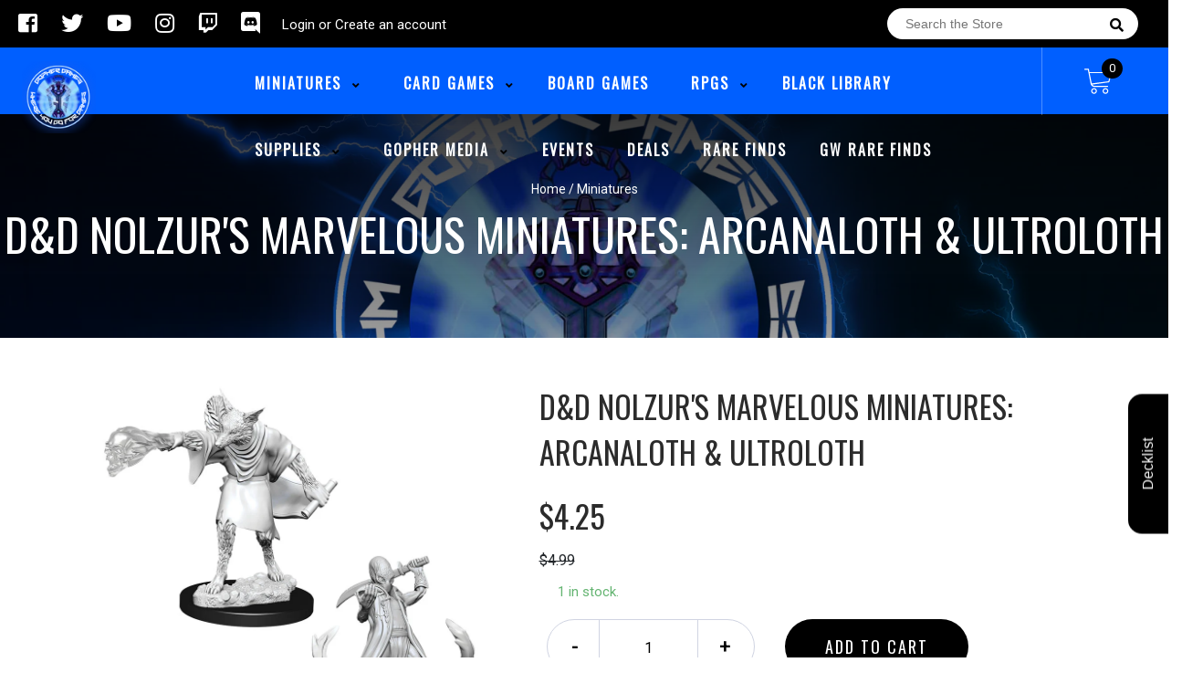

--- FILE ---
content_type: text/html; charset=utf-8
request_url: https://gophermafia.com/products/d-d-nolzurs-marvelous-miniatures-arcanaloth-ultroloth
body_size: 24492
content:
<!doctype html>
<!--[if IE 8]><html class="no-js lt-ie9" lang="en"> <![endif]-->
<!--[if IE 9 ]><html class="ie9 no-js"> <![endif]-->
<!--[if (gt IE 9)|!(IE)]><!-->
<html class="no-js no-touch bodyScroll">
<!--<![endif]-->

<head>

  <!-- Basic page needs ================================================== -->
  <meta charset="utf-8">
  <meta http-equiv="X-UA-Compatible" content="IE=edge,chrome=1">

  

  <!-- Title and description ================================================== -->
  <title>
    D&amp;D Nolzur&#39;s Marvelous Miniatures: Arcanaloth &amp; Ultroloth &ndash;
    Gopher Games
  </title>

  
  <meta name="description" content="Dungeons &amp;amp; Dragons: Nolzur’s Marvelous Miniatures comes with highly detailed figures, primed and ready to paint out of the box. These fantastic miniatures include deep cuts for easier painting. The packaging displays these miniatures in a clear and visible format, so customers know exactly what they are getting• Li">
  

  <!-- Helpers ================================================== -->
  
<meta property="og:site_name" content="Gopher Games">
<meta property="og:url" content="https://gophermafia.com/products/d-d-nolzurs-marvelous-miniatures-arcanaloth-ultroloth">
<meta property="og:title" content="D&D Nolzur's Marvelous Miniatures: Arcanaloth & Ultroloth">
<meta property="og:type" content="product">
<meta property="og:description" content="Dungeons &amp;amp; Dragons: Nolzur’s Marvelous Miniatures comes with highly detailed figures, primed and ready to paint out of the box. These fantastic miniatures include deep cuts for easier painting. The packaging displays these miniatures in a clear and visible format, so customers know exactly what they are getting• Li"><meta property="og:price:amount" content="4.25">
  <meta property="og:price:currency" content="USD"><meta property="og:image" content="http://gophermafia.com/cdn/shop/products/1-14_7cd74740-da94-40b3-97ad-56eb77142c6e_1024x1024.jpg?v=1582684975">
<meta property="og:image:secure_url" content="https://gophermafia.com/cdn/shop/products/1-14_7cd74740-da94-40b3-97ad-56eb77142c6e_1024x1024.jpg?v=1582684975">

<meta name="twitter:site" content="@https://x.com/Go4_Games">
<meta name="twitter:card" content="summary_large_image">
<meta name="twitter:title" content="D&D Nolzur's Marvelous Miniatures: Arcanaloth & Ultroloth">
<meta name="twitter:description" content="Dungeons &amp;amp; Dragons: Nolzur’s Marvelous Miniatures comes with highly detailed figures, primed and ready to paint out of the box. These fantastic miniatures include deep cuts for easier painting. The packaging displays these miniatures in a clear and visible format, so customers know exactly what they are getting• Li">
<meta name="twitter:image:width" content="480">
<meta name="twitter:image:height" content="480">
<meta name="twitter:image" content="http://gophermafia.com/cdn/shop/products/1-14_7cd74740-da94-40b3-97ad-56eb77142c6e_1024x1024.jpg?v=1582684975">

  <link rel="canonical" href="https://gophermafia.com/products/d-d-nolzurs-marvelous-miniatures-arcanaloth-ultroloth">
  <meta name="viewport" content="width=device-width, initial-scale=1, maximum-scale=1">
  <meta name="theme-color" content="#000000">

  <!-- CSS ================================================== -->
  <link href="//gophermafia.com/cdn/shop/t/2/assets/owl.carousel.css?v=36884556095907238731576717782" rel="stylesheet" type="text/css" media="all" />
  <link href="//gophermafia.com/cdn/shop/t/2/assets/lightbox.css?v=48637467938156220971576717783" rel="stylesheet" type="text/css" media="all" />
  <link href="//gophermafia.com/cdn/shop/t/2/assets/stylesheet.scss.css?v=57065296010030112921768670129" rel="stylesheet" type="text/css" media="all" />
  <link href="//gophermafia.com/cdn/shop/t/2/assets/customCss.scss.css?v=111603181540343972631576717729" rel="stylesheet" type="text/css" media="all" />
  <link rel="stylesheet" href="https://use.fontawesome.com/releases/v5.8.1/css/all.css"
    integrity="sha384-50oBUHEmvpQ+1lW4y57PTFmhCaXp0ML5d60M1M7uH2+nqUivzIebhndOJK28anvf" crossorigin="anonymous">
  <link rel="stylesheet" href="https://stackpath.bootstrapcdn.com/bootstrap/4.3.1/css/bootstrap.min.css"
    integrity="sha384-ggOyR0iXCbMQv3Xipma34MD+dH/1fQ784/j6cY/iJTQUOhcWr7x9JvoRxT2MZw1T" crossorigin="anonymous">
  <link href="https://fonts.googleapis.com/css?family=Roboto&display=swap" rel="stylesheet">
  <link href="https://fonts.googleapis.com/css?family=Oswald&display=swap" rel="stylesheet">
  <link href="https://cdn.binderpos.com/eventCalendar.css" rel="stylesheet" type="text/css" media="all" />
  <link rel="stylesheet" type="text/css" href="https://cdn.jsdelivr.net/npm/toastify-js/src/toastify.min.css">
  <link href="https://cdnjs.cloudflare.com/ajax/libs/select2/4.0.8/css/select2.min.css" rel="stylesheet" />
  <link href="//cdn.jsdelivr.net/npm/mana-font@latest/css/mana.css" rel="stylesheet" type="text/css" />
  <link href="https://fonts.googleapis.com/css?family=Poppins&display=swap" rel="stylesheet">

  <!-- Header hook for plugins ================================================== -->
  <link href="//gophermafia.com/cdn/shop/t/2/assets/globopreorder.css?v=170413686861817417171586315084" rel="stylesheet" type="text/css" media="all" />

    <script type="text/javascript">
        var GPOProduct = {
            "product": {
                "id": 4581434720315,
                "variants": {
                    
                        32362330882107 : {
                            "id": 32362330882107,
                            "inventory_management": "shopify",
                            "inventory_policy": "deny",
                            "inventory_quantity": 1
                        }
                        
                },
                "selected_variant":
                    32362330882107
                
            }
        };
    </script>


<script src="//gophermafia.com/cdn/shop/t/2/assets/globopreorder_params.js?v=134743314696610806101586315181"></script>
<script src="//gophermafia.com/cdn/shop/t/2/assets/globopreorder.js?v=63755448621613787561586315113" defer="defer"></script>
<script>window.performance && window.performance.mark && window.performance.mark('shopify.content_for_header.start');</script><meta name="facebook-domain-verification" content="8oxacgow7o4fjeng6j8rc10s0ipdib">
<meta name="facebook-domain-verification" content="dta5do1wc7jn5wo1i79dzpcx0u8thp">
<meta id="shopify-digital-wallet" name="shopify-digital-wallet" content="/26522320955/digital_wallets/dialog">
<meta name="shopify-checkout-api-token" content="31f55a2cd3aac624dd4192e112ca9834">
<meta id="in-context-paypal-metadata" data-shop-id="26522320955" data-venmo-supported="false" data-environment="production" data-locale="en_US" data-paypal-v4="true" data-currency="USD">
<link rel="alternate" type="application/json+oembed" href="https://gophermafia.com/products/d-d-nolzurs-marvelous-miniatures-arcanaloth-ultroloth.oembed">
<script async="async" src="/checkouts/internal/preloads.js?locale=en-US"></script>
<link rel="preconnect" href="https://shop.app" crossorigin="anonymous">
<script async="async" src="https://shop.app/checkouts/internal/preloads.js?locale=en-US&shop_id=26522320955" crossorigin="anonymous"></script>
<script id="apple-pay-shop-capabilities" type="application/json">{"shopId":26522320955,"countryCode":"US","currencyCode":"USD","merchantCapabilities":["supports3DS"],"merchantId":"gid:\/\/shopify\/Shop\/26522320955","merchantName":"Gopher Games","requiredBillingContactFields":["postalAddress","email"],"requiredShippingContactFields":["postalAddress","email"],"shippingType":"shipping","supportedNetworks":["visa","masterCard","amex","discover","elo","jcb"],"total":{"type":"pending","label":"Gopher Games","amount":"1.00"},"shopifyPaymentsEnabled":true,"supportsSubscriptions":true}</script>
<script id="shopify-features" type="application/json">{"accessToken":"31f55a2cd3aac624dd4192e112ca9834","betas":["rich-media-storefront-analytics"],"domain":"gophermafia.com","predictiveSearch":true,"shopId":26522320955,"locale":"en"}</script>
<script>var Shopify = Shopify || {};
Shopify.shop = "gopher-mafia-games.myshopify.com";
Shopify.locale = "en";
Shopify.currency = {"active":"USD","rate":"1.0"};
Shopify.country = "US";
Shopify.theme = {"name":"BinderPOS Theme v2.0","id":79859187771,"schema_name":null,"schema_version":null,"theme_store_id":null,"role":"main"};
Shopify.theme.handle = "null";
Shopify.theme.style = {"id":null,"handle":null};
Shopify.cdnHost = "gophermafia.com/cdn";
Shopify.routes = Shopify.routes || {};
Shopify.routes.root = "/";</script>
<script type="module">!function(o){(o.Shopify=o.Shopify||{}).modules=!0}(window);</script>
<script>!function(o){function n(){var o=[];function n(){o.push(Array.prototype.slice.apply(arguments))}return n.q=o,n}var t=o.Shopify=o.Shopify||{};t.loadFeatures=n(),t.autoloadFeatures=n()}(window);</script>
<script>
  window.ShopifyPay = window.ShopifyPay || {};
  window.ShopifyPay.apiHost = "shop.app\/pay";
  window.ShopifyPay.redirectState = null;
</script>
<script id="shop-js-analytics" type="application/json">{"pageType":"product"}</script>
<script defer="defer" async type="module" src="//gophermafia.com/cdn/shopifycloud/shop-js/modules/v2/client.init-shop-cart-sync_BT-GjEfc.en.esm.js"></script>
<script defer="defer" async type="module" src="//gophermafia.com/cdn/shopifycloud/shop-js/modules/v2/chunk.common_D58fp_Oc.esm.js"></script>
<script defer="defer" async type="module" src="//gophermafia.com/cdn/shopifycloud/shop-js/modules/v2/chunk.modal_xMitdFEc.esm.js"></script>
<script type="module">
  await import("//gophermafia.com/cdn/shopifycloud/shop-js/modules/v2/client.init-shop-cart-sync_BT-GjEfc.en.esm.js");
await import("//gophermafia.com/cdn/shopifycloud/shop-js/modules/v2/chunk.common_D58fp_Oc.esm.js");
await import("//gophermafia.com/cdn/shopifycloud/shop-js/modules/v2/chunk.modal_xMitdFEc.esm.js");

  window.Shopify.SignInWithShop?.initShopCartSync?.({"fedCMEnabled":true,"windoidEnabled":true});

</script>
<script>
  window.Shopify = window.Shopify || {};
  if (!window.Shopify.featureAssets) window.Shopify.featureAssets = {};
  window.Shopify.featureAssets['shop-js'] = {"shop-cart-sync":["modules/v2/client.shop-cart-sync_DZOKe7Ll.en.esm.js","modules/v2/chunk.common_D58fp_Oc.esm.js","modules/v2/chunk.modal_xMitdFEc.esm.js"],"init-fed-cm":["modules/v2/client.init-fed-cm_B6oLuCjv.en.esm.js","modules/v2/chunk.common_D58fp_Oc.esm.js","modules/v2/chunk.modal_xMitdFEc.esm.js"],"shop-cash-offers":["modules/v2/client.shop-cash-offers_D2sdYoxE.en.esm.js","modules/v2/chunk.common_D58fp_Oc.esm.js","modules/v2/chunk.modal_xMitdFEc.esm.js"],"shop-login-button":["modules/v2/client.shop-login-button_QeVjl5Y3.en.esm.js","modules/v2/chunk.common_D58fp_Oc.esm.js","modules/v2/chunk.modal_xMitdFEc.esm.js"],"pay-button":["modules/v2/client.pay-button_DXTOsIq6.en.esm.js","modules/v2/chunk.common_D58fp_Oc.esm.js","modules/v2/chunk.modal_xMitdFEc.esm.js"],"shop-button":["modules/v2/client.shop-button_DQZHx9pm.en.esm.js","modules/v2/chunk.common_D58fp_Oc.esm.js","modules/v2/chunk.modal_xMitdFEc.esm.js"],"avatar":["modules/v2/client.avatar_BTnouDA3.en.esm.js"],"init-windoid":["modules/v2/client.init-windoid_CR1B-cfM.en.esm.js","modules/v2/chunk.common_D58fp_Oc.esm.js","modules/v2/chunk.modal_xMitdFEc.esm.js"],"init-shop-for-new-customer-accounts":["modules/v2/client.init-shop-for-new-customer-accounts_C_vY_xzh.en.esm.js","modules/v2/client.shop-login-button_QeVjl5Y3.en.esm.js","modules/v2/chunk.common_D58fp_Oc.esm.js","modules/v2/chunk.modal_xMitdFEc.esm.js"],"init-shop-email-lookup-coordinator":["modules/v2/client.init-shop-email-lookup-coordinator_BI7n9ZSv.en.esm.js","modules/v2/chunk.common_D58fp_Oc.esm.js","modules/v2/chunk.modal_xMitdFEc.esm.js"],"init-shop-cart-sync":["modules/v2/client.init-shop-cart-sync_BT-GjEfc.en.esm.js","modules/v2/chunk.common_D58fp_Oc.esm.js","modules/v2/chunk.modal_xMitdFEc.esm.js"],"shop-toast-manager":["modules/v2/client.shop-toast-manager_DiYdP3xc.en.esm.js","modules/v2/chunk.common_D58fp_Oc.esm.js","modules/v2/chunk.modal_xMitdFEc.esm.js"],"init-customer-accounts":["modules/v2/client.init-customer-accounts_D9ZNqS-Q.en.esm.js","modules/v2/client.shop-login-button_QeVjl5Y3.en.esm.js","modules/v2/chunk.common_D58fp_Oc.esm.js","modules/v2/chunk.modal_xMitdFEc.esm.js"],"init-customer-accounts-sign-up":["modules/v2/client.init-customer-accounts-sign-up_iGw4briv.en.esm.js","modules/v2/client.shop-login-button_QeVjl5Y3.en.esm.js","modules/v2/chunk.common_D58fp_Oc.esm.js","modules/v2/chunk.modal_xMitdFEc.esm.js"],"shop-follow-button":["modules/v2/client.shop-follow-button_CqMgW2wH.en.esm.js","modules/v2/chunk.common_D58fp_Oc.esm.js","modules/v2/chunk.modal_xMitdFEc.esm.js"],"checkout-modal":["modules/v2/client.checkout-modal_xHeaAweL.en.esm.js","modules/v2/chunk.common_D58fp_Oc.esm.js","modules/v2/chunk.modal_xMitdFEc.esm.js"],"shop-login":["modules/v2/client.shop-login_D91U-Q7h.en.esm.js","modules/v2/chunk.common_D58fp_Oc.esm.js","modules/v2/chunk.modal_xMitdFEc.esm.js"],"lead-capture":["modules/v2/client.lead-capture_BJmE1dJe.en.esm.js","modules/v2/chunk.common_D58fp_Oc.esm.js","modules/v2/chunk.modal_xMitdFEc.esm.js"],"payment-terms":["modules/v2/client.payment-terms_Ci9AEqFq.en.esm.js","modules/v2/chunk.common_D58fp_Oc.esm.js","modules/v2/chunk.modal_xMitdFEc.esm.js"]};
</script>
<script>(function() {
  var isLoaded = false;
  function asyncLoad() {
    if (isLoaded) return;
    isLoaded = true;
    var urls = ["https:\/\/app.binderpos.com\/external\/shopify\/storeCredit\/script?shop=gopher-mafia-games.myshopify.com","https:\/\/app.binderpos.com\/external\/shopify\/buylist\/script?shop=gopher-mafia-games.myshopify.com"];
    for (var i = 0; i < urls.length; i++) {
      var s = document.createElement('script');
      s.type = 'text/javascript';
      s.async = true;
      s.src = urls[i];
      var x = document.getElementsByTagName('script')[0];
      x.parentNode.insertBefore(s, x);
    }
  };
  if(window.attachEvent) {
    window.attachEvent('onload', asyncLoad);
  } else {
    window.addEventListener('load', asyncLoad, false);
  }
})();</script>
<script id="__st">var __st={"a":26522320955,"offset":-21600,"reqid":"0f3f8490-8c52-4bdc-ae41-02ae39100e68-1769350487","pageurl":"gophermafia.com\/products\/d-d-nolzurs-marvelous-miniatures-arcanaloth-ultroloth","u":"62b00ec4a692","p":"product","rtyp":"product","rid":4581434720315};</script>
<script>window.ShopifyPaypalV4VisibilityTracking = true;</script>
<script id="captcha-bootstrap">!function(){'use strict';const t='contact',e='account',n='new_comment',o=[[t,t],['blogs',n],['comments',n],[t,'customer']],c=[[e,'customer_login'],[e,'guest_login'],[e,'recover_customer_password'],[e,'create_customer']],r=t=>t.map((([t,e])=>`form[action*='/${t}']:not([data-nocaptcha='true']) input[name='form_type'][value='${e}']`)).join(','),a=t=>()=>t?[...document.querySelectorAll(t)].map((t=>t.form)):[];function s(){const t=[...o],e=r(t);return a(e)}const i='password',u='form_key',d=['recaptcha-v3-token','g-recaptcha-response','h-captcha-response',i],f=()=>{try{return window.sessionStorage}catch{return}},m='__shopify_v',_=t=>t.elements[u];function p(t,e,n=!1){try{const o=window.sessionStorage,c=JSON.parse(o.getItem(e)),{data:r}=function(t){const{data:e,action:n}=t;return t[m]||n?{data:e,action:n}:{data:t,action:n}}(c);for(const[e,n]of Object.entries(r))t.elements[e]&&(t.elements[e].value=n);n&&o.removeItem(e)}catch(o){console.error('form repopulation failed',{error:o})}}const l='form_type',E='cptcha';function T(t){t.dataset[E]=!0}const w=window,h=w.document,L='Shopify',v='ce_forms',y='captcha';let A=!1;((t,e)=>{const n=(g='f06e6c50-85a8-45c8-87d0-21a2b65856fe',I='https://cdn.shopify.com/shopifycloud/storefront-forms-hcaptcha/ce_storefront_forms_captcha_hcaptcha.v1.5.2.iife.js',D={infoText:'Protected by hCaptcha',privacyText:'Privacy',termsText:'Terms'},(t,e,n)=>{const o=w[L][v],c=o.bindForm;if(c)return c(t,g,e,D).then(n);var r;o.q.push([[t,g,e,D],n]),r=I,A||(h.body.append(Object.assign(h.createElement('script'),{id:'captcha-provider',async:!0,src:r})),A=!0)});var g,I,D;w[L]=w[L]||{},w[L][v]=w[L][v]||{},w[L][v].q=[],w[L][y]=w[L][y]||{},w[L][y].protect=function(t,e){n(t,void 0,e),T(t)},Object.freeze(w[L][y]),function(t,e,n,w,h,L){const[v,y,A,g]=function(t,e,n){const i=e?o:[],u=t?c:[],d=[...i,...u],f=r(d),m=r(i),_=r(d.filter((([t,e])=>n.includes(e))));return[a(f),a(m),a(_),s()]}(w,h,L),I=t=>{const e=t.target;return e instanceof HTMLFormElement?e:e&&e.form},D=t=>v().includes(t);t.addEventListener('submit',(t=>{const e=I(t);if(!e)return;const n=D(e)&&!e.dataset.hcaptchaBound&&!e.dataset.recaptchaBound,o=_(e),c=g().includes(e)&&(!o||!o.value);(n||c)&&t.preventDefault(),c&&!n&&(function(t){try{if(!f())return;!function(t){const e=f();if(!e)return;const n=_(t);if(!n)return;const o=n.value;o&&e.removeItem(o)}(t);const e=Array.from(Array(32),(()=>Math.random().toString(36)[2])).join('');!function(t,e){_(t)||t.append(Object.assign(document.createElement('input'),{type:'hidden',name:u})),t.elements[u].value=e}(t,e),function(t,e){const n=f();if(!n)return;const o=[...t.querySelectorAll(`input[type='${i}']`)].map((({name:t})=>t)),c=[...d,...o],r={};for(const[a,s]of new FormData(t).entries())c.includes(a)||(r[a]=s);n.setItem(e,JSON.stringify({[m]:1,action:t.action,data:r}))}(t,e)}catch(e){console.error('failed to persist form',e)}}(e),e.submit())}));const S=(t,e)=>{t&&!t.dataset[E]&&(n(t,e.some((e=>e===t))),T(t))};for(const o of['focusin','change'])t.addEventListener(o,(t=>{const e=I(t);D(e)&&S(e,y())}));const B=e.get('form_key'),M=e.get(l),P=B&&M;t.addEventListener('DOMContentLoaded',(()=>{const t=y();if(P)for(const e of t)e.elements[l].value===M&&p(e,B);[...new Set([...A(),...v().filter((t=>'true'===t.dataset.shopifyCaptcha))])].forEach((e=>S(e,t)))}))}(h,new URLSearchParams(w.location.search),n,t,e,['guest_login'])})(!0,!0)}();</script>
<script integrity="sha256-4kQ18oKyAcykRKYeNunJcIwy7WH5gtpwJnB7kiuLZ1E=" data-source-attribution="shopify.loadfeatures" defer="defer" src="//gophermafia.com/cdn/shopifycloud/storefront/assets/storefront/load_feature-a0a9edcb.js" crossorigin="anonymous"></script>
<script crossorigin="anonymous" defer="defer" src="//gophermafia.com/cdn/shopifycloud/storefront/assets/shopify_pay/storefront-65b4c6d7.js?v=20250812"></script>
<script data-source-attribution="shopify.dynamic_checkout.dynamic.init">var Shopify=Shopify||{};Shopify.PaymentButton=Shopify.PaymentButton||{isStorefrontPortableWallets:!0,init:function(){window.Shopify.PaymentButton.init=function(){};var t=document.createElement("script");t.src="https://gophermafia.com/cdn/shopifycloud/portable-wallets/latest/portable-wallets.en.js",t.type="module",document.head.appendChild(t)}};
</script>
<script data-source-attribution="shopify.dynamic_checkout.buyer_consent">
  function portableWalletsHideBuyerConsent(e){var t=document.getElementById("shopify-buyer-consent"),n=document.getElementById("shopify-subscription-policy-button");t&&n&&(t.classList.add("hidden"),t.setAttribute("aria-hidden","true"),n.removeEventListener("click",e))}function portableWalletsShowBuyerConsent(e){var t=document.getElementById("shopify-buyer-consent"),n=document.getElementById("shopify-subscription-policy-button");t&&n&&(t.classList.remove("hidden"),t.removeAttribute("aria-hidden"),n.addEventListener("click",e))}window.Shopify?.PaymentButton&&(window.Shopify.PaymentButton.hideBuyerConsent=portableWalletsHideBuyerConsent,window.Shopify.PaymentButton.showBuyerConsent=portableWalletsShowBuyerConsent);
</script>
<script data-source-attribution="shopify.dynamic_checkout.cart.bootstrap">document.addEventListener("DOMContentLoaded",(function(){function t(){return document.querySelector("shopify-accelerated-checkout-cart, shopify-accelerated-checkout")}if(t())Shopify.PaymentButton.init();else{new MutationObserver((function(e,n){t()&&(Shopify.PaymentButton.init(),n.disconnect())})).observe(document.body,{childList:!0,subtree:!0})}}));
</script>
<link id="shopify-accelerated-checkout-styles" rel="stylesheet" media="screen" href="https://gophermafia.com/cdn/shopifycloud/portable-wallets/latest/accelerated-checkout-backwards-compat.css" crossorigin="anonymous">
<style id="shopify-accelerated-checkout-cart">
        #shopify-buyer-consent {
  margin-top: 1em;
  display: inline-block;
  width: 100%;
}

#shopify-buyer-consent.hidden {
  display: none;
}

#shopify-subscription-policy-button {
  background: none;
  border: none;
  padding: 0;
  text-decoration: underline;
  font-size: inherit;
  cursor: pointer;
}

#shopify-subscription-policy-button::before {
  box-shadow: none;
}

      </style>
<script id="sections-script" data-sections="product-template" defer="defer" src="//gophermafia.com/cdn/shop/t/2/compiled_assets/scripts.js?v=2613"></script>
<script>window.performance && window.performance.mark && window.performance.mark('shopify.content_for_header.end');</script>
  <!-- /snippets/oldIE-js.liquid -->


<!--[if lt IE 9]>
<script src="//cdnjs.cloudflare.com/ajax/libs/html5shiv/3.7.2/html5shiv.min.js" type="text/javascript"></script>
<script src="//gophermafia.com/cdn/shop/t/2/assets/respond.min.js?v=52248677837542619231576717720" type="text/javascript"></script>
<link href="//gophermafia.com/cdn/shop/t/2/assets/respond-proxy.html" id="respond-proxy" rel="respond-proxy" />
<link href="//gophermafia.com/search?q=9bdc49e0fc7e7c0519385a95753a8765" id="respond-redirect" rel="respond-redirect" />
<script src="//gophermafia.com/search?q=9bdc49e0fc7e7c0519385a95753a8765" type="text/javascript"></script>
<![endif]-->


  
  <script src="//ajax.googleapis.com/ajax/libs/jquery/1.11.0/jquery.min.js" type="text/javascript"></script>
  <script src="//gophermafia.com/cdn/shop/t/2/assets/modernizr.min.js?v=137617515274177302221576717775" type="text/javascript"></script>
  <script src="//gophermafia.com/cdn/shop/t/2/assets/owl.carousel.js?v=174566015424785309701576717766" type="text/javascript"></script>

  <!--   <script src="//gophermafia.com/cdn/shop/t/2/assets/theme.js?v=138335425461547226921576717772" type="text/javascript"></script> -->

  
  
  <!-- jQuery UI -->
  <!-- Global site tag (gtag.js) - Google Analytics -->
<script async src="https://www.googletagmanager.com/gtag/js?id=UA-152494552-1"></script>
<script>
  window.dataLayer = window.dataLayer || [];
  function gtag(){dataLayer.push(arguments);}
  gtag('js', new Date());

  gtag('config', 'UA-152494552-1');
</script>
<link href="https://monorail-edge.shopifysvc.com" rel="dns-prefetch">
<script>(function(){if ("sendBeacon" in navigator && "performance" in window) {try {var session_token_from_headers = performance.getEntriesByType('navigation')[0].serverTiming.find(x => x.name == '_s').description;} catch {var session_token_from_headers = undefined;}var session_cookie_matches = document.cookie.match(/_shopify_s=([^;]*)/);var session_token_from_cookie = session_cookie_matches && session_cookie_matches.length === 2 ? session_cookie_matches[1] : "";var session_token = session_token_from_headers || session_token_from_cookie || "";function handle_abandonment_event(e) {var entries = performance.getEntries().filter(function(entry) {return /monorail-edge.shopifysvc.com/.test(entry.name);});if (!window.abandonment_tracked && entries.length === 0) {window.abandonment_tracked = true;var currentMs = Date.now();var navigation_start = performance.timing.navigationStart;var payload = {shop_id: 26522320955,url: window.location.href,navigation_start,duration: currentMs - navigation_start,session_token,page_type: "product"};window.navigator.sendBeacon("https://monorail-edge.shopifysvc.com/v1/produce", JSON.stringify({schema_id: "online_store_buyer_site_abandonment/1.1",payload: payload,metadata: {event_created_at_ms: currentMs,event_sent_at_ms: currentMs}}));}}window.addEventListener('pagehide', handle_abandonment_event);}}());</script>
<script id="web-pixels-manager-setup">(function e(e,d,r,n,o){if(void 0===o&&(o={}),!Boolean(null===(a=null===(i=window.Shopify)||void 0===i?void 0:i.analytics)||void 0===a?void 0:a.replayQueue)){var i,a;window.Shopify=window.Shopify||{};var t=window.Shopify;t.analytics=t.analytics||{};var s=t.analytics;s.replayQueue=[],s.publish=function(e,d,r){return s.replayQueue.push([e,d,r]),!0};try{self.performance.mark("wpm:start")}catch(e){}var l=function(){var e={modern:/Edge?\/(1{2}[4-9]|1[2-9]\d|[2-9]\d{2}|\d{4,})\.\d+(\.\d+|)|Firefox\/(1{2}[4-9]|1[2-9]\d|[2-9]\d{2}|\d{4,})\.\d+(\.\d+|)|Chrom(ium|e)\/(9{2}|\d{3,})\.\d+(\.\d+|)|(Maci|X1{2}).+ Version\/(15\.\d+|(1[6-9]|[2-9]\d|\d{3,})\.\d+)([,.]\d+|)( \(\w+\)|)( Mobile\/\w+|) Safari\/|Chrome.+OPR\/(9{2}|\d{3,})\.\d+\.\d+|(CPU[ +]OS|iPhone[ +]OS|CPU[ +]iPhone|CPU IPhone OS|CPU iPad OS)[ +]+(15[._]\d+|(1[6-9]|[2-9]\d|\d{3,})[._]\d+)([._]\d+|)|Android:?[ /-](13[3-9]|1[4-9]\d|[2-9]\d{2}|\d{4,})(\.\d+|)(\.\d+|)|Android.+Firefox\/(13[5-9]|1[4-9]\d|[2-9]\d{2}|\d{4,})\.\d+(\.\d+|)|Android.+Chrom(ium|e)\/(13[3-9]|1[4-9]\d|[2-9]\d{2}|\d{4,})\.\d+(\.\d+|)|SamsungBrowser\/([2-9]\d|\d{3,})\.\d+/,legacy:/Edge?\/(1[6-9]|[2-9]\d|\d{3,})\.\d+(\.\d+|)|Firefox\/(5[4-9]|[6-9]\d|\d{3,})\.\d+(\.\d+|)|Chrom(ium|e)\/(5[1-9]|[6-9]\d|\d{3,})\.\d+(\.\d+|)([\d.]+$|.*Safari\/(?![\d.]+ Edge\/[\d.]+$))|(Maci|X1{2}).+ Version\/(10\.\d+|(1[1-9]|[2-9]\d|\d{3,})\.\d+)([,.]\d+|)( \(\w+\)|)( Mobile\/\w+|) Safari\/|Chrome.+OPR\/(3[89]|[4-9]\d|\d{3,})\.\d+\.\d+|(CPU[ +]OS|iPhone[ +]OS|CPU[ +]iPhone|CPU IPhone OS|CPU iPad OS)[ +]+(10[._]\d+|(1[1-9]|[2-9]\d|\d{3,})[._]\d+)([._]\d+|)|Android:?[ /-](13[3-9]|1[4-9]\d|[2-9]\d{2}|\d{4,})(\.\d+|)(\.\d+|)|Mobile Safari.+OPR\/([89]\d|\d{3,})\.\d+\.\d+|Android.+Firefox\/(13[5-9]|1[4-9]\d|[2-9]\d{2}|\d{4,})\.\d+(\.\d+|)|Android.+Chrom(ium|e)\/(13[3-9]|1[4-9]\d|[2-9]\d{2}|\d{4,})\.\d+(\.\d+|)|Android.+(UC? ?Browser|UCWEB|U3)[ /]?(15\.([5-9]|\d{2,})|(1[6-9]|[2-9]\d|\d{3,})\.\d+)\.\d+|SamsungBrowser\/(5\.\d+|([6-9]|\d{2,})\.\d+)|Android.+MQ{2}Browser\/(14(\.(9|\d{2,})|)|(1[5-9]|[2-9]\d|\d{3,})(\.\d+|))(\.\d+|)|K[Aa][Ii]OS\/(3\.\d+|([4-9]|\d{2,})\.\d+)(\.\d+|)/},d=e.modern,r=e.legacy,n=navigator.userAgent;return n.match(d)?"modern":n.match(r)?"legacy":"unknown"}(),u="modern"===l?"modern":"legacy",c=(null!=n?n:{modern:"",legacy:""})[u],f=function(e){return[e.baseUrl,"/wpm","/b",e.hashVersion,"modern"===e.buildTarget?"m":"l",".js"].join("")}({baseUrl:d,hashVersion:r,buildTarget:u}),m=function(e){var d=e.version,r=e.bundleTarget,n=e.surface,o=e.pageUrl,i=e.monorailEndpoint;return{emit:function(e){var a=e.status,t=e.errorMsg,s=(new Date).getTime(),l=JSON.stringify({metadata:{event_sent_at_ms:s},events:[{schema_id:"web_pixels_manager_load/3.1",payload:{version:d,bundle_target:r,page_url:o,status:a,surface:n,error_msg:t},metadata:{event_created_at_ms:s}}]});if(!i)return console&&console.warn&&console.warn("[Web Pixels Manager] No Monorail endpoint provided, skipping logging."),!1;try{return self.navigator.sendBeacon.bind(self.navigator)(i,l)}catch(e){}var u=new XMLHttpRequest;try{return u.open("POST",i,!0),u.setRequestHeader("Content-Type","text/plain"),u.send(l),!0}catch(e){return console&&console.warn&&console.warn("[Web Pixels Manager] Got an unhandled error while logging to Monorail."),!1}}}}({version:r,bundleTarget:l,surface:e.surface,pageUrl:self.location.href,monorailEndpoint:e.monorailEndpoint});try{o.browserTarget=l,function(e){var d=e.src,r=e.async,n=void 0===r||r,o=e.onload,i=e.onerror,a=e.sri,t=e.scriptDataAttributes,s=void 0===t?{}:t,l=document.createElement("script"),u=document.querySelector("head"),c=document.querySelector("body");if(l.async=n,l.src=d,a&&(l.integrity=a,l.crossOrigin="anonymous"),s)for(var f in s)if(Object.prototype.hasOwnProperty.call(s,f))try{l.dataset[f]=s[f]}catch(e){}if(o&&l.addEventListener("load",o),i&&l.addEventListener("error",i),u)u.appendChild(l);else{if(!c)throw new Error("Did not find a head or body element to append the script");c.appendChild(l)}}({src:f,async:!0,onload:function(){if(!function(){var e,d;return Boolean(null===(d=null===(e=window.Shopify)||void 0===e?void 0:e.analytics)||void 0===d?void 0:d.initialized)}()){var d=window.webPixelsManager.init(e)||void 0;if(d){var r=window.Shopify.analytics;r.replayQueue.forEach((function(e){var r=e[0],n=e[1],o=e[2];d.publishCustomEvent(r,n,o)})),r.replayQueue=[],r.publish=d.publishCustomEvent,r.visitor=d.visitor,r.initialized=!0}}},onerror:function(){return m.emit({status:"failed",errorMsg:"".concat(f," has failed to load")})},sri:function(e){var d=/^sha384-[A-Za-z0-9+/=]+$/;return"string"==typeof e&&d.test(e)}(c)?c:"",scriptDataAttributes:o}),m.emit({status:"loading"})}catch(e){m.emit({status:"failed",errorMsg:(null==e?void 0:e.message)||"Unknown error"})}}})({shopId: 26522320955,storefrontBaseUrl: "https://gophermafia.com",extensionsBaseUrl: "https://extensions.shopifycdn.com/cdn/shopifycloud/web-pixels-manager",monorailEndpoint: "https://monorail-edge.shopifysvc.com/unstable/produce_batch",surface: "storefront-renderer",enabledBetaFlags: ["2dca8a86"],webPixelsConfigList: [{"id":"255230011","configuration":"{\"config\":\"{\\\"pixel_id\\\":\\\"G-T0HF43TQX3\\\",\\\"gtag_events\\\":[{\\\"type\\\":\\\"purchase\\\",\\\"action_label\\\":\\\"G-T0HF43TQX3\\\"},{\\\"type\\\":\\\"page_view\\\",\\\"action_label\\\":\\\"G-T0HF43TQX3\\\"},{\\\"type\\\":\\\"view_item\\\",\\\"action_label\\\":\\\"G-T0HF43TQX3\\\"},{\\\"type\\\":\\\"search\\\",\\\"action_label\\\":\\\"G-T0HF43TQX3\\\"},{\\\"type\\\":\\\"add_to_cart\\\",\\\"action_label\\\":\\\"G-T0HF43TQX3\\\"},{\\\"type\\\":\\\"begin_checkout\\\",\\\"action_label\\\":\\\"G-T0HF43TQX3\\\"},{\\\"type\\\":\\\"add_payment_info\\\",\\\"action_label\\\":\\\"G-T0HF43TQX3\\\"}],\\\"enable_monitoring_mode\\\":false}\"}","eventPayloadVersion":"v1","runtimeContext":"OPEN","scriptVersion":"b2a88bafab3e21179ed38636efcd8a93","type":"APP","apiClientId":1780363,"privacyPurposes":[],"dataSharingAdjustments":{"protectedCustomerApprovalScopes":["read_customer_address","read_customer_email","read_customer_name","read_customer_personal_data","read_customer_phone"]}},{"id":"shopify-app-pixel","configuration":"{}","eventPayloadVersion":"v1","runtimeContext":"STRICT","scriptVersion":"0450","apiClientId":"shopify-pixel","type":"APP","privacyPurposes":["ANALYTICS","MARKETING"]},{"id":"shopify-custom-pixel","eventPayloadVersion":"v1","runtimeContext":"LAX","scriptVersion":"0450","apiClientId":"shopify-pixel","type":"CUSTOM","privacyPurposes":["ANALYTICS","MARKETING"]}],isMerchantRequest: false,initData: {"shop":{"name":"Gopher Games","paymentSettings":{"currencyCode":"USD"},"myshopifyDomain":"gopher-mafia-games.myshopify.com","countryCode":"US","storefrontUrl":"https:\/\/gophermafia.com"},"customer":null,"cart":null,"checkout":null,"productVariants":[{"price":{"amount":4.25,"currencyCode":"USD"},"product":{"title":"D\u0026D Nolzur's Marvelous Miniatures: Arcanaloth \u0026 Ultroloth","vendor":"Wizkids Games","id":"4581434720315","untranslatedTitle":"D\u0026D Nolzur's Marvelous Miniatures: Arcanaloth \u0026 Ultroloth","url":"\/products\/d-d-nolzurs-marvelous-miniatures-arcanaloth-ultroloth","type":"Miniatures"},"id":"32362330882107","image":{"src":"\/\/gophermafia.com\/cdn\/shop\/products\/1-14_7cd74740-da94-40b3-97ad-56eb77142c6e.jpg?v=1582684975"},"sku":"WZK 90015","title":"Default Title","untranslatedTitle":"Default Title"}],"purchasingCompany":null},},"https://gophermafia.com/cdn","fcfee988w5aeb613cpc8e4bc33m6693e112",{"modern":"","legacy":""},{"shopId":"26522320955","storefrontBaseUrl":"https:\/\/gophermafia.com","extensionBaseUrl":"https:\/\/extensions.shopifycdn.com\/cdn\/shopifycloud\/web-pixels-manager","surface":"storefront-renderer","enabledBetaFlags":"[\"2dca8a86\"]","isMerchantRequest":"false","hashVersion":"fcfee988w5aeb613cpc8e4bc33m6693e112","publish":"custom","events":"[[\"page_viewed\",{}],[\"product_viewed\",{\"productVariant\":{\"price\":{\"amount\":4.25,\"currencyCode\":\"USD\"},\"product\":{\"title\":\"D\u0026D Nolzur's Marvelous Miniatures: Arcanaloth \u0026 Ultroloth\",\"vendor\":\"Wizkids Games\",\"id\":\"4581434720315\",\"untranslatedTitle\":\"D\u0026D Nolzur's Marvelous Miniatures: Arcanaloth \u0026 Ultroloth\",\"url\":\"\/products\/d-d-nolzurs-marvelous-miniatures-arcanaloth-ultroloth\",\"type\":\"Miniatures\"},\"id\":\"32362330882107\",\"image\":{\"src\":\"\/\/gophermafia.com\/cdn\/shop\/products\/1-14_7cd74740-da94-40b3-97ad-56eb77142c6e.jpg?v=1582684975\"},\"sku\":\"WZK 90015\",\"title\":\"Default Title\",\"untranslatedTitle\":\"Default Title\"}}]]"});</script><script>
  window.ShopifyAnalytics = window.ShopifyAnalytics || {};
  window.ShopifyAnalytics.meta = window.ShopifyAnalytics.meta || {};
  window.ShopifyAnalytics.meta.currency = 'USD';
  var meta = {"product":{"id":4581434720315,"gid":"gid:\/\/shopify\/Product\/4581434720315","vendor":"Wizkids Games","type":"Miniatures","handle":"d-d-nolzurs-marvelous-miniatures-arcanaloth-ultroloth","variants":[{"id":32362330882107,"price":425,"name":"D\u0026D Nolzur's Marvelous Miniatures: Arcanaloth \u0026 Ultroloth","public_title":null,"sku":"WZK 90015"}],"remote":false},"page":{"pageType":"product","resourceType":"product","resourceId":4581434720315,"requestId":"0f3f8490-8c52-4bdc-ae41-02ae39100e68-1769350487"}};
  for (var attr in meta) {
    window.ShopifyAnalytics.meta[attr] = meta[attr];
  }
</script>
<script class="analytics">
  (function () {
    var customDocumentWrite = function(content) {
      var jquery = null;

      if (window.jQuery) {
        jquery = window.jQuery;
      } else if (window.Checkout && window.Checkout.$) {
        jquery = window.Checkout.$;
      }

      if (jquery) {
        jquery('body').append(content);
      }
    };

    var hasLoggedConversion = function(token) {
      if (token) {
        return document.cookie.indexOf('loggedConversion=' + token) !== -1;
      }
      return false;
    }

    var setCookieIfConversion = function(token) {
      if (token) {
        var twoMonthsFromNow = new Date(Date.now());
        twoMonthsFromNow.setMonth(twoMonthsFromNow.getMonth() + 2);

        document.cookie = 'loggedConversion=' + token + '; expires=' + twoMonthsFromNow;
      }
    }

    var trekkie = window.ShopifyAnalytics.lib = window.trekkie = window.trekkie || [];
    if (trekkie.integrations) {
      return;
    }
    trekkie.methods = [
      'identify',
      'page',
      'ready',
      'track',
      'trackForm',
      'trackLink'
    ];
    trekkie.factory = function(method) {
      return function() {
        var args = Array.prototype.slice.call(arguments);
        args.unshift(method);
        trekkie.push(args);
        return trekkie;
      };
    };
    for (var i = 0; i < trekkie.methods.length; i++) {
      var key = trekkie.methods[i];
      trekkie[key] = trekkie.factory(key);
    }
    trekkie.load = function(config) {
      trekkie.config = config || {};
      trekkie.config.initialDocumentCookie = document.cookie;
      var first = document.getElementsByTagName('script')[0];
      var script = document.createElement('script');
      script.type = 'text/javascript';
      script.onerror = function(e) {
        var scriptFallback = document.createElement('script');
        scriptFallback.type = 'text/javascript';
        scriptFallback.onerror = function(error) {
                var Monorail = {
      produce: function produce(monorailDomain, schemaId, payload) {
        var currentMs = new Date().getTime();
        var event = {
          schema_id: schemaId,
          payload: payload,
          metadata: {
            event_created_at_ms: currentMs,
            event_sent_at_ms: currentMs
          }
        };
        return Monorail.sendRequest("https://" + monorailDomain + "/v1/produce", JSON.stringify(event));
      },
      sendRequest: function sendRequest(endpointUrl, payload) {
        // Try the sendBeacon API
        if (window && window.navigator && typeof window.navigator.sendBeacon === 'function' && typeof window.Blob === 'function' && !Monorail.isIos12()) {
          var blobData = new window.Blob([payload], {
            type: 'text/plain'
          });

          if (window.navigator.sendBeacon(endpointUrl, blobData)) {
            return true;
          } // sendBeacon was not successful

        } // XHR beacon

        var xhr = new XMLHttpRequest();

        try {
          xhr.open('POST', endpointUrl);
          xhr.setRequestHeader('Content-Type', 'text/plain');
          xhr.send(payload);
        } catch (e) {
          console.log(e);
        }

        return false;
      },
      isIos12: function isIos12() {
        return window.navigator.userAgent.lastIndexOf('iPhone; CPU iPhone OS 12_') !== -1 || window.navigator.userAgent.lastIndexOf('iPad; CPU OS 12_') !== -1;
      }
    };
    Monorail.produce('monorail-edge.shopifysvc.com',
      'trekkie_storefront_load_errors/1.1',
      {shop_id: 26522320955,
      theme_id: 79859187771,
      app_name: "storefront",
      context_url: window.location.href,
      source_url: "//gophermafia.com/cdn/s/trekkie.storefront.8d95595f799fbf7e1d32231b9a28fd43b70c67d3.min.js"});

        };
        scriptFallback.async = true;
        scriptFallback.src = '//gophermafia.com/cdn/s/trekkie.storefront.8d95595f799fbf7e1d32231b9a28fd43b70c67d3.min.js';
        first.parentNode.insertBefore(scriptFallback, first);
      };
      script.async = true;
      script.src = '//gophermafia.com/cdn/s/trekkie.storefront.8d95595f799fbf7e1d32231b9a28fd43b70c67d3.min.js';
      first.parentNode.insertBefore(script, first);
    };
    trekkie.load(
      {"Trekkie":{"appName":"storefront","development":false,"defaultAttributes":{"shopId":26522320955,"isMerchantRequest":null,"themeId":79859187771,"themeCityHash":"4670843979375961518","contentLanguage":"en","currency":"USD","eventMetadataId":"cb89de80-d12f-4a19-86ce-8439b231eaf6"},"isServerSideCookieWritingEnabled":true,"monorailRegion":"shop_domain","enabledBetaFlags":["65f19447"]},"Session Attribution":{},"S2S":{"facebookCapiEnabled":false,"source":"trekkie-storefront-renderer","apiClientId":580111}}
    );

    var loaded = false;
    trekkie.ready(function() {
      if (loaded) return;
      loaded = true;

      window.ShopifyAnalytics.lib = window.trekkie;

      var originalDocumentWrite = document.write;
      document.write = customDocumentWrite;
      try { window.ShopifyAnalytics.merchantGoogleAnalytics.call(this); } catch(error) {};
      document.write = originalDocumentWrite;

      window.ShopifyAnalytics.lib.page(null,{"pageType":"product","resourceType":"product","resourceId":4581434720315,"requestId":"0f3f8490-8c52-4bdc-ae41-02ae39100e68-1769350487","shopifyEmitted":true});

      var match = window.location.pathname.match(/checkouts\/(.+)\/(thank_you|post_purchase)/)
      var token = match? match[1]: undefined;
      if (!hasLoggedConversion(token)) {
        setCookieIfConversion(token);
        window.ShopifyAnalytics.lib.track("Viewed Product",{"currency":"USD","variantId":32362330882107,"productId":4581434720315,"productGid":"gid:\/\/shopify\/Product\/4581434720315","name":"D\u0026D Nolzur's Marvelous Miniatures: Arcanaloth \u0026 Ultroloth","price":"4.25","sku":"WZK 90015","brand":"Wizkids Games","variant":null,"category":"Miniatures","nonInteraction":true,"remote":false},undefined,undefined,{"shopifyEmitted":true});
      window.ShopifyAnalytics.lib.track("monorail:\/\/trekkie_storefront_viewed_product\/1.1",{"currency":"USD","variantId":32362330882107,"productId":4581434720315,"productGid":"gid:\/\/shopify\/Product\/4581434720315","name":"D\u0026D Nolzur's Marvelous Miniatures: Arcanaloth \u0026 Ultroloth","price":"4.25","sku":"WZK 90015","brand":"Wizkids Games","variant":null,"category":"Miniatures","nonInteraction":true,"remote":false,"referer":"https:\/\/gophermafia.com\/products\/d-d-nolzurs-marvelous-miniatures-arcanaloth-ultroloth"});
      }
    });


        var eventsListenerScript = document.createElement('script');
        eventsListenerScript.async = true;
        eventsListenerScript.src = "//gophermafia.com/cdn/shopifycloud/storefront/assets/shop_events_listener-3da45d37.js";
        document.getElementsByTagName('head')[0].appendChild(eventsListenerScript);

})();</script>
<script
  defer
  src="https://gophermafia.com/cdn/shopifycloud/perf-kit/shopify-perf-kit-3.0.4.min.js"
  data-application="storefront-renderer"
  data-shop-id="26522320955"
  data-render-region="gcp-us-east1"
  data-page-type="product"
  data-theme-instance-id="79859187771"
  data-theme-name=""
  data-theme-version=""
  data-monorail-region="shop_domain"
  data-resource-timing-sampling-rate="10"
  data-shs="true"
  data-shs-beacon="true"
  data-shs-export-with-fetch="true"
  data-shs-logs-sample-rate="1"
  data-shs-beacon-endpoint="https://gophermafia.com/api/collect"
></script>
</head>



<body id="d-amp-d-nolzur-39-s-marvelous-miniatures-arcanaloth-amp-ultroloth"
  class="template-product">
  <input hidden class="primaryColour" value="#000000">
  <input hidden class="primaryDomain" value="gopher-mafia-games.myshopify.com">
  <input hidden class="currencyFormatter" value="${{amount}}">
  <input hidden class="primaryCurrency" value="$0.00">
  <input hidden class="customerId" value="">
  <input hidden class="pageURL" value="product">
  <input hidden class="productType" value="Miniatures">
  <input hidden class="pageHandle" value="d-d-nolzurs-marvelous-miniatures-arcanaloth-ultroloth">
  <input hidden class="iso" value="USD">
  <div id="PageContainer">
    <div id="shopify-section-header" class="shopify-section">





<div data-section-id="header" data-section-type="header-section">
    <header class="hidden-xs hidden-sm hidden-md" id="main">
        <div class="topBar">
            <div class="leftItems">
                <div class="socialIcons">


  <a target="_blank" href="https://www.facebook.com/WhereYouGoForGames">
    <i class="fab fa-facebook-square"></i>
  </a>



  <a target="_blank" href="https://x.com/Go4_Games">
    <i class="fab fa-twitter"></i>
  </a>





  <a target="_blank" href="https://www.youtube.com/@Go4_Games">
    <i class="fab fa-youtube"></i>
  </a>





  <a target="_blank" href="https://instagram.com/gopher_games">
    <i class="fab fa-instagram"></i>
  </a>





  <a target="_blank" href="https://www.twitch.tv/gopher_media">
    <i class="fab fa-twitch"></i>
  </a>



  <a target="_blank" href="https://discord.com/invite/Xf9vAjhb5j">
    <i class="fab fa-discord"></i>
  </a>

</div>


                
                    <p class="login">
                        <a href="/account/login">Login
                                                                                                                                                                                                                                                                                                                                                                                                                                                                                                                                                                                                                                                                                                                                                                                                                                                                                                                                                                                                                                                                                                                                                                                                                                                                                                                                                                                                                                                                                                                                                                                                                                                                                                                                                                                                                                                                                                                                                                                                                                                                                                                                                                                                                                                                                                                                                                                                                                                                                                                                                                                                                                    or Create an
                                                                                                                                                                                                                                                                                                                                                                                                                                                                                                                                                                                                                                                                                                                                                                                                                                                                                                                                                                                                                                                                                                                                                                                                                                                                                                                                                                                                                                                                                                                                                                                                                                                                                                                                                                                                                                                                                                                                                                                                                                                                                                                                                                                                                                                                                                                                                                                                                                                                                                                                                                                                                                    account</a>
                    </p>
                
                <span class="accountMenu noCustomer">
                    <a class="mobileCartIcon hidden" href="/cart">
                        <i class="fas fa-shopping-cart"></i>
                        <span>0
                        </span>
                    </a>
                </span>
            </div>
            <div class="rightItems">
                
                    <a href="https://www.google.com/maps?q=1206 North Cunningham Avenue, Suite A, Urbana, Illinois, United States" target="_blank">
                        <p>1206 North Cunningham Avenue, Suite A,
                            Urbana,
                            Illinois
                            
                        </p>
                    </a>
                
                <div class="row searchBar">
                    <form action="/search" id="searchForm" method="get" role="search">
                        <label>
                            <input autocomplete="off" type="search" name="q" placeholder="Search the Store" class="input-group-field" aria-label="Search all products">
                            <i class="fas fa-search"></i>
                        </label>
                    </form>
                    <div class="searchResults hide">
                        <div class="headerSearch">PRODUCTS
                            <img style="opacity: 0; transition: all 0.2s" src="//gophermafia.com/cdn/shop/t/2/assets/loaders.gif?v=66550052749047757211581484174"></div>
                        <div class="searchLine"></div>
                        <div class="stringSearch">Search for
                            <a></a>
                        </div>
                    </div>
                </div>
            </div>
        </div>
        <div class="header">
            <div class="logo">
                
                        <div class="site-header-logo" itemscope itemtype="http://schema.org/Organization">
                        
                        
                            <a href="/" itemprop="url">
                                <img style="max-width: 101px" src="//gophermafia.com/cdn/shop/files/Back_Logo_Blue_Alpha_BG_888b232b-65ea-4bd9-b434-17bc50978742_101x.png?v=1680896353" alt="Gopher Games | United States" itemprop="logo">
                            </a>
                        
                        
                    </div>
                
            </div>
            <div class="menu">
                <ul class="nav-bar">
                    
                        

    <li class="nav-item dropdown navigation">
        <a class="menuItem" href="/" class="dropdown-toggle dropdown-link">
            <span>Miniatures</span>
            <i class="fa fa-angle-down"></i>
        </a>
        <ul class="dropdown-menu">
            
                

    <li class="li-sub-mega">
        <a tabindex="-1" href="/collections/gw-preorders">GW Preorders</a>
    </li>

            
                

    <li class=" dropdown li-sub-mega">
        <a href="/collections/games-workshop-minis/Warhammer-40k">
            <span>Warhammer 40k</span>
            <i class="sub-dropdown1  visible-sm visible-md visible-lg"></i>
            <i class="sub-dropdown visible-sm visible-md visible-lg"></i>
        </a>
        <ul class="dropdown-menu subMenu">
            
                

    <li class="li-sub-mega">
        <a tabindex="-1" href="/collections/space-marines">Space Marines</a>
    </li>

            
                

    <li class="li-sub-mega">
        <a tabindex="-1" href="/collections/chaos">Chaos</a>
    </li>

            
                

    <li class="li-sub-mega">
        <a tabindex="-1" href="/collections/imperium">Imperium</a>
    </li>

            
                

    <li class="li-sub-mega">
        <a tabindex="-1" href="/collections/xenos">Xenos</a>
    </li>

            
        </ul>
    </li>

            
                

    <li class="li-sub-mega">
        <a tabindex="-1" href="/collections/warhammer-fantasy-miniatures">Age of Sigmar</a>
    </li>

            
                

    <li class="li-sub-mega">
        <a tabindex="-1" href="/collections/warhammer-the-old-world">The Old World</a>
    </li>

            
                

    <li class=" dropdown li-sub-mega">
        <a href="/">
            <span>Other GW Games</span>
            <i class="sub-dropdown1  visible-sm visible-md visible-lg"></i>
            <i class="sub-dropdown visible-sm visible-md visible-lg"></i>
        </a>
        <ul class="dropdown-menu subMenu">
            
                

    <li class="li-sub-mega">
        <a tabindex="-1" href="/collections/horus-heresy">Horus Heresy</a>
    </li>

            
                

    <li class="li-sub-mega">
        <a tabindex="-1" href="/collections/warhammer-40k-kill-team">Kill Team</a>
    </li>

            
                

    <li class="li-sub-mega">
        <a tabindex="-1" href="/collections/necromunda">Necromunda</a>
    </li>

            
                

    <li class="li-sub-mega">
        <a tabindex="-1" href="/collections/legion-imperialis">Legion Imperialis</a>
    </li>

            
                

    <li class="li-sub-mega">
        <a tabindex="-1" href="/collections/lotr-strategy-battle-game">Lord of The Rings</a>
    </li>

            
        </ul>
    </li>

            
                

    <li class="li-sub-mega">
        <a tabindex="-1" href="/collections/fallout">Fallout Factions</a>
    </li>

            
                

    <li class="li-sub-mega">
        <a tabindex="-1" href="/collections/battletech">Battletech</a>
    </li>

            
                

    <li class="li-sub-mega">
        <a tabindex="-1" href="/collections/bushido">Bushido</a>
    </li>

            
                

    <li class="li-sub-mega">
        <a tabindex="-1" href="/pages/sell-us-your-warhammer-models">Sell Us Your Models</a>
    </li>

            
        </ul>
    </li>

                    
                        

    <li class="nav-item dropdown navigation">
        <a class="menuItem" href="/collections/sealed-card-games" class="dropdown-toggle dropdown-link">
            <span>Card Games</span>
            <i class="fa fa-angle-down"></i>
        </a>
        <ul class="dropdown-menu">
            
                

    <li class="li-sub-mega">
        <a tabindex="-1" href="/collections/tcg-preorders">Card Game Preorders</a>
    </li>

            
                

    <li class="li-sub-mega">
        <a tabindex="-1" href="/collections/magic-sealed-product">MtG Sealed Product</a>
    </li>

            
                

    <li class="li-sub-mega">
        <a tabindex="-1" href="/collections/my-hero-academia">Universus TCG</a>
    </li>

            
                

    <li class="li-sub-mega">
        <a tabindex="-1" href="/collections/pokemon">Pokemon TCG</a>
    </li>

            
                

    <li class="li-sub-mega">
        <a tabindex="-1" href="/collections/one-piece">One Piece TCG</a>
    </li>

            
        </ul>
    </li>

                    
                        

    <li class="nav-item">
        <a class="menuItem" href="/collections/board-games">
            <span>Board Games</span>
        </a>
    </li>

                    
                        

    <li class="nav-item dropdown navigation">
        <a class="menuItem" href="/collections/books" class="dropdown-toggle dropdown-link">
            <span>RPGs</span>
            <i class="fa fa-angle-down"></i>
        </a>
        <ul class="dropdown-menu">
            
                

    <li class="li-sub-mega">
        <a tabindex="-1" href="/collections/d-d-mini">RPG Miniatures</a>
    </li>

            
                

    <li class="li-sub-mega">
        <a tabindex="-1" href="/collections/books/D&D-5E">D&D 5E</a>
    </li>

            
                

    <li class="li-sub-mega">
        <a tabindex="-1" href="/collections/books/Pathfinder-2E">Pathfinder</a>
    </li>

            
                

    <li class="li-sub-mega">
        <a tabindex="-1" href="/collections/books/Starfinder">Starfinder</a>
    </li>

            
                

    <li class="li-sub-mega">
        <a tabindex="-1" href="/collections/other-rpgs">Other RPG Books</a>
    </li>

            
        </ul>
    </li>

                    
                        

    <li class="nav-item">
        <a class="menuItem" href="/collections/black-library-warhammer-novels">
            <span>Black Library</span>
        </a>
    </li>

                    
                        

    <li class="nav-item dropdown navigation">
        <a class="menuItem" href="/" class="dropdown-toggle dropdown-link">
            <span>Supplies</span>
            <i class="fa fa-angle-down"></i>
        </a>
        <ul class="dropdown-menu">
            
                

    <li class=" dropdown li-sub-mega">
        <a href="/collections/essentials">
            <span>Hobby Supplies</span>
            <i class="sub-dropdown1  visible-sm visible-md visible-lg"></i>
            <i class="sub-dropdown visible-sm visible-md visible-lg"></i>
        </a>
        <ul class="dropdown-menu subMenu">
            
                

    <li class="li-sub-mega">
        <a tabindex="-1" href="/collections/essentials/Assembly-Tools">Assembly Tools</a>
    </li>

            
                

    <li class="li-sub-mega">
        <a tabindex="-1" href="/collections/essentials/Basing-Materials">Tufts and Basing</a>
    </li>

            
                

    <li class="li-sub-mega">
        <a tabindex="-1" href="/collections/essentials/Magnets">Magnets</a>
    </li>

            
                

    <li class="li-sub-mega">
        <a tabindex="-1" href="/collections/essentials/Sculpting">Sculpting</a>
    </li>

            
        </ul>
    </li>

            
                

    <li class=" dropdown li-sub-mega">
        <a href="/collections/paint">
            <span>Paint</span>
            <i class="sub-dropdown1  visible-sm visible-md visible-lg"></i>
            <i class="sub-dropdown visible-sm visible-md visible-lg"></i>
        </a>
        <ul class="dropdown-menu subMenu">
            
                

    <li class="li-sub-mega">
        <a tabindex="-1" href="/collections/essentials/Painting-Accessories">Painting Accessories</a>
    </li>

            
                

    <li class="li-sub-mega">
        <a tabindex="-1" href="/collections/paint/Citadel">Citadel</a>
    </li>

            
                

    <li class="li-sub-mega">
        <a tabindex="-1" href="/collections/pro-acryl-monument-hobbies">Monument Hobbies</a>
    </li>

            
                

    <li class="li-sub-mega">
        <a tabindex="-1" href="/collections/turbo-dork">Turbo Dork</a>
    </li>

            
                

    <li class="li-sub-mega">
        <a tabindex="-1" href="/collections/sprays">Sprays</a>
    </li>

            
                

    <li class="li-sub-mega">
        <a tabindex="-1" href="/collections/brushes">Brushes</a>
    </li>

            
                

    <li class="li-sub-mega">
        <a tabindex="-1" href="/collections/paint/Technical">Effects and Weathering</a>
    </li>

            
        </ul>
    </li>

            
                

    <li class=" dropdown li-sub-mega">
        <a href="/collections/dice-polyhedral">
            <span>Dice</span>
            <i class="sub-dropdown1  visible-sm visible-md visible-lg"></i>
            <i class="sub-dropdown visible-sm visible-md visible-lg"></i>
        </a>
        <ul class="dropdown-menu subMenu">
            
                

    <li class="li-sub-mega">
        <a tabindex="-1" href="/collections/d6">D6</a>
    </li>

            
                

    <li class="li-sub-mega">
        <a tabindex="-1" href="/collections/polyhedral">Polyhedral</a>
    </li>

            
                

    <li class="li-sub-mega">
        <a tabindex="-1" href="/collections/dice-polyhedral/Norse-Foundry">Fancy Dice</a>
    </li>

            
                

    <li class="li-sub-mega">
        <a tabindex="-1" href="/collections/dice-accessories/Dice-Tray">Dice Trays and Towers</a>
    </li>

            
        </ul>
    </li>

            
                

    <li class=" dropdown li-sub-mega">
        <a href="/collections/card-storage">
            <span>Card Game Accesories</span>
            <i class="sub-dropdown1  visible-sm visible-md visible-lg"></i>
            <i class="sub-dropdown visible-sm visible-md visible-lg"></i>
        </a>
        <ul class="dropdown-menu subMenu">
            
                

    <li class="li-sub-mega">
        <a tabindex="-1" href="/collections/card-storage/Sleeves">Sleeves</a>
    </li>

            
                

    <li class="li-sub-mega">
        <a tabindex="-1" href="/collections/card-storage/Deck-Box">Deck Boxes</a>
    </li>

            
                

    <li class="li-sub-mega">
        <a tabindex="-1" href="/collections/card-storage/Playmat">Playmats</a>
    </li>

            
        </ul>
    </li>

            
                

    <li class="li-sub-mega">
        <a tabindex="-1" href="/collections/battlefoam">Miniature Storage</a>
    </li>

            
                

    <li class="li-sub-mega">
        <a tabindex="-1" href="/collections/made-by-gopher-games">Made By Gophers!</a>
    </li>

            
        </ul>
    </li>

                    
                        

    <li class="nav-item dropdown navigation">
        <a class="menuItem" href="/pages/gopher-media" class="dropdown-toggle dropdown-link">
            <span>Gopher Media</span>
            <i class="fa fa-angle-down"></i>
        </a>
        <ul class="dropdown-menu">
            
                

    <li class="li-sub-mega">
        <a tabindex="-1" href="https://discord.gg/Xf9vAjhb5j">Gopher Discord</a>
    </li>

            
                

    <li class="li-sub-mega">
        <a tabindex="-1" href="https://www.facebook.com/WhereYouGoForGames">Gopher Facebook</a>
    </li>

            
                

    <li class="li-sub-mega">
        <a tabindex="-1" href="https://www.twitch.tv/gopher_media">Gopher Twitch</a>
    </li>

            
                

    <li class="li-sub-mega">
        <a tabindex="-1" href="https://www.youtube.com/channel/UCr8LEtDGYd2DkeMDEnnq1Mg">Gopher YouTube</a>
    </li>

            
        </ul>
    </li>

                    
                        

    <li class="nav-item">
        <a class="menuItem" href="/collections/events">
            <span>Events</span>
        </a>
    </li>

                    
                        

    <li class="nav-item">
        <a class="menuItem" href="/collections/skys-hot-deals">
            <span>DEALS</span>
        </a>
    </li>

                    
                        

    <li class="nav-item">
        <a class="menuItem" href="/collections/rare-finds">
            <span>Rare Finds</span>
        </a>
    </li>

                    
                        

    <li class="nav-item">
        <a class="menuItem" href="/collections/gw-rare-finds">
            <span>GW Rare Finds</span>
        </a>
    </li>

                    
                </ul>
            </div>
            <div class="mobile-menu hidden">
                <i class="fas fa-bars active" id="ham"></i>
                <nav class="nav-drill">
                    <ul class="nav-items nav-level-1">
                        <li class="nav-item-mob accountMenu">
                            
                                <a href="/account/login">
                                    <i class="fas fa-user-alt"></i>
                                    Login / Register</a>
                            
                        </li>
                        
                            

<li class="nav-item-mob nav-expand">
    <a class="nav-link nav-expand-link" href="#">
        Miniatures
    </a>
    <ul class="nav-items nav-expand-content">
        
            

<li class="nav-item-mob">
    <a class="nav-link" href="/collections/gw-preorders">
        GW Preorders
    </a>
</li>

        
            

<li class="nav-item-mob nav-expand">
    <a class="nav-link nav-expand-link" href="#">
        Warhammer 40k
    </a>
    <ul class="nav-items nav-expand-content">
        
            

<li class="nav-item-mob">
    <a class="nav-link" href="/collections/space-marines">
        Space Marines
    </a>
</li>

        
            

<li class="nav-item-mob">
    <a class="nav-link" href="/collections/chaos">
        Chaos
    </a>
</li>

        
            

<li class="nav-item-mob">
    <a class="nav-link" href="/collections/imperium">
        Imperium
    </a>
</li>

        
            

<li class="nav-item-mob">
    <a class="nav-link" href="/collections/xenos">
        Xenos
    </a>
</li>

        
    </ul>
</li>

        
            

<li class="nav-item-mob">
    <a class="nav-link" href="/collections/warhammer-fantasy-miniatures">
        Age of Sigmar
    </a>
</li>

        
            

<li class="nav-item-mob">
    <a class="nav-link" href="/collections/warhammer-the-old-world">
        The Old World
    </a>
</li>

        
            

<li class="nav-item-mob nav-expand">
    <a class="nav-link nav-expand-link" href="#">
        Other GW Games
    </a>
    <ul class="nav-items nav-expand-content">
        
            

<li class="nav-item-mob">
    <a class="nav-link" href="/collections/horus-heresy">
        Horus Heresy
    </a>
</li>

        
            

<li class="nav-item-mob">
    <a class="nav-link" href="/collections/warhammer-40k-kill-team">
        Kill Team
    </a>
</li>

        
            

<li class="nav-item-mob">
    <a class="nav-link" href="/collections/necromunda">
        Necromunda
    </a>
</li>

        
            

<li class="nav-item-mob">
    <a class="nav-link" href="/collections/legion-imperialis">
        Legion Imperialis
    </a>
</li>

        
            

<li class="nav-item-mob">
    <a class="nav-link" href="/collections/lotr-strategy-battle-game">
        Lord of The Rings
    </a>
</li>

        
    </ul>
</li>

        
            

<li class="nav-item-mob">
    <a class="nav-link" href="/collections/fallout">
        Fallout Factions
    </a>
</li>

        
            

<li class="nav-item-mob">
    <a class="nav-link" href="/collections/battletech">
        Battletech
    </a>
</li>

        
            

<li class="nav-item-mob">
    <a class="nav-link" href="/collections/bushido">
        Bushido
    </a>
</li>

        
            

<li class="nav-item-mob">
    <a class="nav-link" href="/pages/sell-us-your-warhammer-models">
        Sell Us Your Models
    </a>
</li>

        
    </ul>
</li>



                        
                            

<li class="nav-item-mob nav-expand">
    <a class="nav-link nav-expand-link" href="#">
        Card Games
    </a>
    <ul class="nav-items nav-expand-content">
        
            

<li class="nav-item-mob">
    <a class="nav-link" href="/collections/tcg-preorders">
        Card Game Preorders
    </a>
</li>

        
            

<li class="nav-item-mob">
    <a class="nav-link" href="/collections/magic-sealed-product">
        MtG Sealed Product
    </a>
</li>

        
            

<li class="nav-item-mob">
    <a class="nav-link" href="/collections/my-hero-academia">
        Universus TCG
    </a>
</li>

        
            

<li class="nav-item-mob">
    <a class="nav-link" href="/collections/pokemon">
        Pokemon TCG
    </a>
</li>

        
            

<li class="nav-item-mob">
    <a class="nav-link" href="/collections/one-piece">
        One Piece TCG
    </a>
</li>

        
    </ul>
</li>



                        
                            

<li class="nav-item-mob">
        <a class="nav-link" href="/collections/board-games">
            Board Games
        </a>
</li>



                        
                            

<li class="nav-item-mob nav-expand">
    <a class="nav-link nav-expand-link" href="#">
        RPGs
    </a>
    <ul class="nav-items nav-expand-content">
        
            

<li class="nav-item-mob">
    <a class="nav-link" href="/collections/d-d-mini">
        RPG Miniatures
    </a>
</li>

        
            

<li class="nav-item-mob">
    <a class="nav-link" href="/collections/books/D&D-5E">
        D&D 5E
    </a>
</li>

        
            

<li class="nav-item-mob">
    <a class="nav-link" href="/collections/books/Pathfinder-2E">
        Pathfinder
    </a>
</li>

        
            

<li class="nav-item-mob">
    <a class="nav-link" href="/collections/books/Starfinder">
        Starfinder
    </a>
</li>

        
            

<li class="nav-item-mob">
    <a class="nav-link" href="/collections/other-rpgs">
        Other RPG Books
    </a>
</li>

        
    </ul>
</li>



                        
                            

<li class="nav-item-mob">
        <a class="nav-link" href="/collections/black-library-warhammer-novels">
            Black Library
        </a>
</li>



                        
                            

<li class="nav-item-mob nav-expand">
    <a class="nav-link nav-expand-link" href="#">
        Supplies
    </a>
    <ul class="nav-items nav-expand-content">
        
            

<li class="nav-item-mob nav-expand">
    <a class="nav-link nav-expand-link" href="#">
        Hobby Supplies
    </a>
    <ul class="nav-items nav-expand-content">
        
            

<li class="nav-item-mob">
    <a class="nav-link" href="/collections/essentials/Assembly-Tools">
        Assembly Tools
    </a>
</li>

        
            

<li class="nav-item-mob">
    <a class="nav-link" href="/collections/essentials/Basing-Materials">
        Tufts and Basing
    </a>
</li>

        
            

<li class="nav-item-mob">
    <a class="nav-link" href="/collections/essentials/Magnets">
        Magnets
    </a>
</li>

        
            

<li class="nav-item-mob">
    <a class="nav-link" href="/collections/essentials/Sculpting">
        Sculpting
    </a>
</li>

        
    </ul>
</li>

        
            

<li class="nav-item-mob nav-expand">
    <a class="nav-link nav-expand-link" href="#">
        Paint
    </a>
    <ul class="nav-items nav-expand-content">
        
            

<li class="nav-item-mob">
    <a class="nav-link" href="/collections/essentials/Painting-Accessories">
        Painting Accessories
    </a>
</li>

        
            

<li class="nav-item-mob">
    <a class="nav-link" href="/collections/paint/Citadel">
        Citadel
    </a>
</li>

        
            

<li class="nav-item-mob">
    <a class="nav-link" href="/collections/pro-acryl-monument-hobbies">
        Monument Hobbies
    </a>
</li>

        
            

<li class="nav-item-mob">
    <a class="nav-link" href="/collections/turbo-dork">
        Turbo Dork
    </a>
</li>

        
            

<li class="nav-item-mob">
    <a class="nav-link" href="/collections/sprays">
        Sprays
    </a>
</li>

        
            

<li class="nav-item-mob">
    <a class="nav-link" href="/collections/brushes">
        Brushes
    </a>
</li>

        
            

<li class="nav-item-mob">
    <a class="nav-link" href="/collections/paint/Technical">
        Effects and Weathering
    </a>
</li>

        
    </ul>
</li>

        
            

<li class="nav-item-mob nav-expand">
    <a class="nav-link nav-expand-link" href="#">
        Dice
    </a>
    <ul class="nav-items nav-expand-content">
        
            

<li class="nav-item-mob">
    <a class="nav-link" href="/collections/d6">
        D6
    </a>
</li>

        
            

<li class="nav-item-mob">
    <a class="nav-link" href="/collections/polyhedral">
        Polyhedral
    </a>
</li>

        
            

<li class="nav-item-mob">
    <a class="nav-link" href="/collections/dice-polyhedral/Norse-Foundry">
        Fancy Dice
    </a>
</li>

        
            

<li class="nav-item-mob">
    <a class="nav-link" href="/collections/dice-accessories/Dice-Tray">
        Dice Trays and Towers
    </a>
</li>

        
    </ul>
</li>

        
            

<li class="nav-item-mob nav-expand">
    <a class="nav-link nav-expand-link" href="#">
        Card Game Accesories
    </a>
    <ul class="nav-items nav-expand-content">
        
            

<li class="nav-item-mob">
    <a class="nav-link" href="/collections/card-storage/Sleeves">
        Sleeves
    </a>
</li>

        
            

<li class="nav-item-mob">
    <a class="nav-link" href="/collections/card-storage/Deck-Box">
        Deck Boxes
    </a>
</li>

        
            

<li class="nav-item-mob">
    <a class="nav-link" href="/collections/card-storage/Playmat">
        Playmats
    </a>
</li>

        
    </ul>
</li>

        
            

<li class="nav-item-mob">
    <a class="nav-link" href="/collections/battlefoam">
        Miniature Storage
    </a>
</li>

        
            

<li class="nav-item-mob">
    <a class="nav-link" href="/collections/made-by-gopher-games">
        Made By Gophers!
    </a>
</li>

        
    </ul>
</li>



                        
                            

<li class="nav-item-mob nav-expand">
    <a class="nav-link nav-expand-link" href="#">
        Gopher Media
    </a>
    <ul class="nav-items nav-expand-content">
        
            

<li class="nav-item-mob">
    <a class="nav-link" href="https://discord.gg/Xf9vAjhb5j">
        Gopher Discord
    </a>
</li>

        
            

<li class="nav-item-mob">
    <a class="nav-link" href="https://www.facebook.com/WhereYouGoForGames">
        Gopher Facebook
    </a>
</li>

        
            

<li class="nav-item-mob">
    <a class="nav-link" href="https://www.twitch.tv/gopher_media">
        Gopher Twitch
    </a>
</li>

        
            

<li class="nav-item-mob">
    <a class="nav-link" href="https://www.youtube.com/channel/UCr8LEtDGYd2DkeMDEnnq1Mg">
        Gopher YouTube
    </a>
</li>

        
    </ul>
</li>



                        
                            

<li class="nav-item-mob">
        <a class="nav-link" href="/collections/events">
            Events
        </a>
</li>



                        
                            

<li class="nav-item-mob">
        <a class="nav-link" href="/collections/skys-hot-deals">
            DEALS
        </a>
</li>



                        
                            

<li class="nav-item-mob">
        <a class="nav-link" href="/collections/rare-finds">
            Rare Finds
        </a>
</li>



                        
                            

<li class="nav-item-mob">
        <a class="nav-link" href="/collections/gw-rare-finds">
            GW Rare Finds
        </a>
</li>



                        
                    </ul>
                </nav>
            </div>
            <a class="cartIcon" href="/cart">
                <div class="cart-overview">
                    <svg id="Capa_1" version="1.1" viewbox="0 0 512 512" x="0px" xml:space="preserve" xmlns:xlink="http://www.w3.org/1999/xlink" xmlns="http://www.w3.org/2000/svg" y="0px">
                        <g>
                            <g>
                                <path d="M509.867,89.6c-2.133-2.133-4.267-4.267-8.533-4.267H96L85.333,29.867c0-4.267-6.4-8.533-10.667-8.533h-64
                                                                                                                                                                                                                                                                                                                                                                                                                                                                                                                                                                                                                                                                                                                                                                                                                                                                                                                                                                                                                                                                                                                                                                                                                                                                                                                                                                                                                                                                                                                                                                                                                                                                                                                                                                                                                                                                                                                                                                                                                                                                                                                                                                                                                                                                                                                                                                                                                                                                                                                                                                                                                                                                                                                                                                                                                                                                                                                                                                                                                  C4.267,21.333,0,25.6,0,32c0,6.4,4.267,10.667,10.667,10.667h55.467l51.2,260.267c6.4,34.133,38.4,59.733,72.533,59.733H435.2
                                                                                                                                                                                                                                                                                                                                                                                                                                                                                                                                                                                                                                                                                                                                                                                                                                                                                                                                                                                                                                                                                                                                                                                                                                                                                                                                                                                                                                                                                                                                                                                                                                                                                                                                                                                                                                                                                                                                                                                                                                                                                                                                                                                                                                                                                                                                                                                                                                                                                                                                                                                                                                                                                                                                                                                                                                                                                                                                                                                                                  c6.4,0,10.667-4.267,10.667-10.667c0-6.4-4.267-10.667-10.667-10.667H192c-17.067,0-34.133-8.533-42.667-23.467L460.8,275.2
                                                                                                                                                                                                                                                                                                                                                                                                                                                                                                                                                                                                                                                                                                                                                                                                                                                                                                                                                                                                                                                                                                                                                                                                                                                                                                                                                                                                                                                                                                                                                                                                                                                                                                                                                                                                                                                                                                                                                                                                                                                                                                                                                                                                                                                                                                                                                                                                                                                                                                                                                                                                                                                                                                                                                                                                                                                                                                                                                                                                                  c4.267,0,8.533-4.267,8.533-8.533L512,96C512,96,512,91.733,509.867,89.6z M450.133,256l-311.467,40.533l-38.4-192H486.4
                                                                                                                                                                                                                                                                                                                                                                                                                                                                                                                                                                                                                                                                                                                                                                                                                                                                                                                                                                                                                                                                                                                                                                                                                                                                                                                                                                                                                                                                                                                                                                                                                                                                                                                                                                                                                                                                                                                                                                                                                                                                                                                                                                                                                                                                                                                                                                                                                                                                                                                                                                                                                                                                                                                                                                                                                                                                                                                                                                                                                L450.133,256z"/>
                            </g>
                        </g>
                        <g>
                            <g>
                                <path d="M181.333,384C151.467,384,128,407.467,128,437.333c0,29.867,23.467,53.333,53.333,53.333
                                                                                                                                                                                                                                                                                                                                                                                                                                                                                                                                                                                                                                                                                                                                                                                                                                                                                                                                                                                                                                                                                                                                                                                                                                                                                                                                                                                                                                                                                                                                                                                                                                                                                                                                                                                                                                                                                                                                                                                                                                                                                                                                                                                                                                                                                                                                                                                                                                                                                                                                                                                                                                                                                                                                                                                                                                                                                                                                                                                                                c29.867,0,53.333-23.467,53.333-53.333C234.667,407.467,211.2,384,181.333,384z M181.333,469.333c-17.067,0-32-14.934-32-32
                                                                                                                                                                                                                                                                                                                                                                                                                                                                                                                                                                                                                                                                                                                                                                                                                                                                                                                                                                                                                                                                                                                                                                                                                                                                                                                                                                                                                                                                                                                                                                                                                                                                                                                                                                                                                                                                                                                                                                                                                                                                                                                                                                                                                                                                                                                                                                                                                                                                                                                                                                                                                                                                                                                                                                                                                                                                                                                                                                                                                s14.933-32,32-32c17.067,0,32,14.934,32,32S198.4,469.333,181.333,469.333z"/>
                            </g>
                        </g>
                        <g>
                            <g>
                                <path d="M394.667,384c-29.867,0-53.333,23.467-53.333,53.333c0,29.867,23.467,53.333,53.333,53.333
                                                                                                                                                                                                                                                                                                                                                                                                                                                                                                                                                                                                                                                                                                                                                                                                                                                                                                                                                                                                                                                                                                                                                                                                                                                                                                                                                                                                                                                                                                                                                                                                                                                                                                                                                                                                                                                                                                                                                                                                                                                                                                                                                                                                                                                                                                                                                                                                                                                                                                                                                                                                                                                                                                                                                                                                                                                                                                                                                                                                                c29.867,0,53.333-23.467,53.333-53.333C448,407.467,424.533,384,394.667,384z M394.667,469.333c-17.067,0-32-14.934-32-32
                                                                                                                                                                                                                                                                                                                                                                                                                                                                                                                                                                                                                                                                                                                                                                                                                                                                                                                                                                                                                                                                                                                                                                                                                                                                                                                                                                                                                                                                                                                                                                                                                                                                                                                                                                                                                                                                                                                                                                                                                                                                                                                                                                                                                                                                                                                                                                                                                                                                                                                                                                                                                                                                                                                                                                                                                                                                                                                                                                                                                s14.933-32,32-32c17.067,0,32,14.934,32,32S411.733,469.333,394.667,469.333z"/>
                            </g>
                        </g>
                        <g></g>
                        <g></g>
                        <g></g>
                        <g></g>
                        <g></g>
                        <g></g>
                        <g></g>
                        <g></g>
                        <g></g>
                        <g></g>
                        <g></g>
                        <g></g>
                        <g></g>
                        <g></g>
                        <g></g>
                    </svg>
                    <span>0</span>
                </div>
            </a>
            
        </div>
    </header>
</div>

<script>
  document.addEventListener("DOMContentLoaded", function () {
    var navItems = document.querySelectorAll(".nav-item.dropdown");
    navItems.forEach(function (item) {
      item.addEventListener("mouseover", function () {
        item.classList.add('show');
        item.setAttribute("expanded", true);
        var menuItemContainer = item.querySelector(".dropdown-menu");
        menuItemContainer.classList.add("show");
        menuItemContainer.style = "position: absolute; transform: translate3d(0px, 73px, 0px); top: 0px; left: 0px; will-change: transform;";
        setupSubmenuItems(menuItemContainer);
      });
      item.addEventListener("mouseleave", function () {
        item.classList.remove('show');
        item.setAttribute("expanded", false);
        var menuItemContainer = item.querySelector(".dropdown-menu");
        menuItemContainer.classList.remove("show");
      })
    })
  });

  function setupSubmenuItems(parentElement) {
    var dropdownItems = parentElement.querySelectorAll(".dropdown");
    dropdownItems.forEach(function (item) {
      item.addEventListener("mouseover", function () {
        var menuItemContainer = item.querySelector(".dropdown-menu");
        menuItemContainer.classList.add("show");
        setupSubmenuItems(menuItemContainer);
      });
      item.addEventListener("mouseleave", function () {
        var menuItemContainer = item.querySelector(".dropdown-menu");
        menuItemContainer.classList.remove("show");
      })
    });
  }

  $('#searchForm').submit(function() {
    var searchInput = document.querySelector('#searchForm input')
    var terms = searchInput.value;
    searchInput.value = "*" + terms + "*";
    return true; // return false to cancel form action
})
</script>




<style>
    #shopify-section-header #main .header .menu .nav-bar .nav-item .dropdown-menu.show {
        background: rgb(0, 95, 255)!important;
    }
    #shopify-section-header #main .header {
        background: rgb(0, 95, 255);
    }
    #shopify-section-header #main .header .menu .nav-bar .nav-item {
        font-size: 16px;
    }
    .dropdown-menu {
        font-size: 16px !important;
    }
</style></div>
    
    <!-- /snippets/breadcrumb.liquid -->

<div class="sub-nav hidden-xs hidden-sm hidden-md shopify-section" style="background-size:cover !important; background: linear-gradient(180deg, #020202 0%, rgba(29, 32, 40, 0) 163.33%), url(//gophermafia.com/cdn/shop/t/2/assets/breadcrumbbg_1920x.png?v=17422525932547492131744921120)">
  <div class="container">
    <div class="row">
      <nav class="breadcrumb col-lg-12" role="navigation" aria-label="breadcrumbs">

        <a href="/" title="Back to the home page">Home</a>

        

        <span aria-hidden="true">/</span>
        <span class="sub-nav-span">Miniatures</span>
        <span class="collectionTitle">D&D Nolzur's Marvelous Miniatures: Arcanaloth & Ultroloth</span>

        
      </nav>
    </div>
  </div>
</div>



    
    
    <div class="container">
      <div class="row">
        

<div id="shopify-section-product-template" class="shopify-section product-template-section"><input id="oversell" hidden value="deny" />
<input id="tracker" hidden value="shopify" />
<div id="ProductSection" data-section-id="product-template" data-section-type="product-template"  data-zoomEnabled="true" data-related-enabled="" data-social-sharing="" data-show-compare-at-price="true" data-stock="" data-incoming-transfer="">
  <div itemscope itemtype="http://schema.org/Product">
    <input hidden id="cardName" value="D&D Nolzurs Marvelous Miniatures: Arcanaloth & Ultroloth"/>
    <meta itemprop="url" content="https://gophermafia.com/products/d-d-nolzurs-marvelous-miniatures-arcanaloth-ultroloth">
    <meta itemprop="image" content="//gophermafia.com/cdn/shop/products/1-14_7cd74740-da94-40b3-97ad-56eb77142c6e_grande.jpg?v=1582684975">
	
    
    
    <div id="product">
      <div class="col-xs-12 product">
        <div class="row">
          <div class="col-xs-12 col-sm-5">
            <div class="gallery">
              <ul class="owl-slider" id="sync1">
                
                
                
                <li class="item" >
                  <img data-swatch-num="0" class="img-responsive" src="//gophermafia.com/cdn/shop/products/1-14_7cd74740-da94-40b3-97ad-56eb77142c6e.jpg?v=1582684975" alt="D&amp;D Nolzur&#39;s Marvelous Miniatures: Arcanaloth &amp; Ultroloth | Gopher Games" id="ProductPhotoImg">
                </li>
                    
                
              </ul>
              <ul id="sync2" class="owl-carousel thumbnails-wrapper">
                
              </ul>
            </div>
             
              <div class="product-share">
                



<!-- /snippets/social-sharing.liquid -->


  
  <a target="_blank" href="//www.facebook.com/sharer.php?u=https://gophermafia.com/products/d-d-nolzurs-marvelous-miniatures-arcanaloth-ultroloth" >
    <i class="fab fa-facebook-f"></i>
    <span class="visually-hidden">Translation missing: en.general.social.alt_text.share_on_facebook</span>
  </a>
  

  


  


  



              </div>
              
          </div>

          <div class="col-xs-12 col-sm-7 details">
              
              
              
            
            <h1 class="name">D&D Nolzur's Marvelous Miniatures: Arcanaloth & Ultroloth<br>
            
            </h1>

            <div itemprop="offers" itemscope itemtype="http://schema.org/Offer">
              <meta itemprop="priceCurrency" content="USD">

              <link itemprop="availability" href="http://schema.org/InStock">

              
<form method="post" action="/cart/add" id="AddToCartForm" accept-charset="UTF-8" class="product-form product-form--default-variant-only" enctype="multipart/form-data"><input type="hidden" name="form_type" value="product" /><input type="hidden" name="utf8" value="✓" />
                <span class="visually-hidden">Regular price</span>                
                <span id="ProductPrice" class="price" itemprop="price" content="4.25">
                  $4.25
                </span>
                
                  <p id="ComparePrice" class="product-price">
                    <del>$4.99</del>
                  </p>
                  
                <span class="stockCount">1 in stock </span>
                
                <div class="addtocart">
                  
                  <span for="Quantity" class="headline">&nbsp;</span>
                  <span class="qtySelector">  
                    <div class="selButton minus" onclick="changeQty('minus')"> - </div>
                    <input type="number" id="quantity" class="custom-spinner" name="quantity" value="1" min="1" max="1" />
                    <div class="selButton plus" onclick="changeQty('add')"> + </div>
                  </span> 
                  
                     <select name="id" id="productSelect" class="product-single__variants">
                  
                  
                  <option  selected="selected"  data-sku="WZK 90015" value="32362330882107">Default Title - $4.25 USD</option>
                  
                  
                </select>
                
                  <div onclick="addVariantToCart()" name="add" id="AddToCart" class="add-to-cart mar-bottom">
                    <span id="AddToCartText">Add to Cart</span>
                  </div>
                
                  
                </div>
                </div>
                
                
              <input type="hidden" name="product-id" value="4581434720315" /><input type="hidden" name="section-id" value="product-template" /></form>
              
             
            
                <div class="product-info">              
                                    
                    
                    <span class="tags">
                      
                      <a href="/collections/all/d-d" title="">D&D</a>
                    </span>
                    
                    <span class="tags">
                      
                      <a href="/collections/all/miniature" title="">Miniature</a>
                    </span>
                    
                    <span class="tags">
                      
                      <a href="/collections/all/unpainted" title="">Unpainted</a>
                    </span>
                    
                    <span class="tags">
                      
                      <a href="/collections/all/wave-11" title="">Wave 11</a>
                    </span>
                    
                    <span class="tags">
                      
                      <a href="/collections/all/wizkids-games" title="">Wizkids Games</a>
                    </span>
                    
                               
                </div>
                <div class="contentTabs">							
                  <div id="tabs" class="ui-tabs ui-corner-all ui-widget ui-widget-content">
                    <ul role="tablist" class="tab ui-tabs-nav ui-corner-all ui-helper-reset ui-helper-clearfix ui-widget-header">
                      
                      <li role="tab" tabindex="0" class="ui-tabs-tab ui-corner-top ui-state-default ui-tab ui-state-active" aria-controls="tabs-1" aria-labelledby="ui-id-1" aria-selected="true" aria-expanded="true"><a href="#tabs-1" role="presentation" tabindex="-1" class="ui-tabs-anchor" id="ui-id-1">Description<i class="fas fa-angle-up"></i><i class="fas fa-angle-down"></i></a></li>
                      <div id="tabs-1" class="ui-tabs-panel ui-corner-bottom ui-widget-content">
                      <p><em>Dungeons &amp; Dragons: Nolzur’s Marvelous Miniatures</em><span> comes with highly detailed figures, primed and ready to paint out of the box. These fantastic miniatures include deep cuts for easier painting. The packaging displays these miniatures in a clear and visible format, so customers know exactly what they are getting</span><br><br><span>• Little to no assembly required</span><br><span>• Primed and ready to paint*</span><br><span>• Some miniatures include translucent parts</span></p>
<p><span><strong>Contents</strong>: 2 Miniatures with bases</span></p>
<p><span>*Miniatures come unpainted and images show possible paint scheme</span></p>
                    </div>
                      
                      
                      <li role="tab" tabindex="-1" class="ui-tabs-tab ui-corner-top ui-state-default ui-tab" aria-controls="tabs-2" aria-labelledby="ui-id-2" aria-selected="false" aria-expanded="false"><a href="#tabs-2" role="presentation" tabindex="-1" class="ui-tabs-anchor" id="ui-id-2">Prices<i class="fas fa-angle-up"></i><i class="fas fa-angle-down"></i></a></i></li>
                       <div id="tabs-2" class="ui-tabs-panel ui-corner-bottom ui-widget-content">
                      
                            
                                <p class="Price-Title"></p>
                                
                        
                            
                                
                                     - <strong>$4.25</strong><br>
                            
                        
                        
                        
                            
                                
                        
                        
                        
                            
                                
                        
                        
                      </div>
                      
                      
                      
                    </ul>
                  </div>
                </div>                
            </div>  
          </div>
        </div>
      </div>
    </div>    
  </div>
</div>

    <div id="related-products">
      <h3>Related Products</h3>
      <div class="related-products">
        <!-- Solution brought to you by Caroline Schnapp -->
<!-- See this: https://docs.shopify.com/support/your-store/products/can-i-recommend-related-products#finding-a-relevant-collecitons -->









































<div class="related-product-content">
  
<div class="row">  




<div class="col-sm-6 col-md-3">











<div class="product Norm">
    <div class="hoverMask">
        
            <div class="buyWrapper">
                
                    
                        
                        
                        

                        <div class=" addNow  " onclick="addToCart('40940621103163','Dungeons & Dragons Nolzur`s Marvelous Unpainted Miniatures: Adult Bronze Dragon' , '1' ,1)">
                            
                                <span class="addBtn notSingle">
                                    <em>+</em>
                                    Add to Cart</span>
                            
                        </div>
                    
                
                <div class="view">
                    <a class="productLink" href="/collections/d-d-mini/products/dungeons-dragons-nolzur-s-marvelous-unpainted-miniatures-adult-bronze-dragon">
                        <i class="far fa-eye"></i>
                        View this Product</a>
                </div>
            </div>
        
    </div>
    <div class="imgWrapper mobile">
        
        <div class="favourite">
            <i class="far fa-star"></i>
            <i class="fas fa-star"></i>
        </div>
        <img class="items-even" src="//gophermafia.com/cdn/shop/files/raw-2022-07-30T133751.840_large.png?v=1706486808" alt="Product image for Gopher Games"/>
        
    </div>
    
    <p class="productTitle">
        
            Dungeons & Dragons Nolzur`s Marvelous Unpainted Miniatures: Adult Bronze Dragon
        
    </p>
    
    
        
            <p class="productPrice">
                
                    
                        $80.00
                    
                
            </p>
        
    
</div>
<div class="product Mob">
    <div class="mobileProductDisplay">
        <a class="productLink" href="/collections/d-d-mini/products/dungeons-dragons-nolzur-s-marvelous-unpainted-miniatures-adult-bronze-dragon">
            <div class="imgWrapper">
                
                <div class="favourite">
                    <i class="far fa-star"></i>
                    <i class="fas fa-star"></i>
                </div>
                <img class="items-even" src="//gophermafia.com/cdn/shop/files/raw-2022-07-30T133751.840_large.png?v=1706486808" alt="Product image for Gopher Games"/>
                
            </div>
        </a>
        
        <p class="productTitle">
            
                Dungeons & Dragons Nolzur`s Marvelous Unpainted Miniatures: Adult Bronze Dragon
            
        </p>
        
        
            <p class="productPrice">In stock</p>
        
    </div>
</div>
</div>









<div class="col-sm-6 col-md-3">











<div class="product Norm">
    <div class="hoverMask">
        
            <div class="buyWrapper">
                
                    
                        
                        
                        

                        <div class=" addNow  " onclick="addToCart('31500618563643','Pathfinder Deep Cuts Unpainted Miniatures: Gargantuan Green Dragon' , '1' ,1)">
                            
                                <span class="addBtn notSingle">
                                    <em>+</em>
                                    Add to Cart</span>
                            
                        </div>
                    
                
                <div class="view">
                    <a class="productLink" href="/collections/d-d-mini/products/pathfinder-battles-deep-cuts-gargantuan-green-dragon">
                        <i class="far fa-eye"></i>
                        View this Product</a>
                </div>
            </div>
        
    </div>
    <div class="imgWrapper mobile">
        
        <div class="favourite">
            <i class="far fa-star"></i>
            <i class="fas fa-star"></i>
        </div>
        <img class="items-even" src="//gophermafia.com/cdn/shop/products/73531-GargantuanGreenDragon_large.png?v=1578511723" alt="Product image for Gopher Games"/>
        
            <div class="saleBanner">Sale</div>
        
    </div>
    
    <p class="productTitle">
        
            Pathfinder Deep Cuts Unpainted Miniatures: Gargantuan Green Dragon
        
    </p>
    
    
        
            <p class="productPrice sale">
                
                    
                        $45.00
                    
                
                <em>
                    $59.99
                </em>
            </p>
        
    
</div>
<div class="product Mob">
    <div class="mobileProductDisplay">
        <a class="productLink" href="/collections/d-d-mini/products/pathfinder-battles-deep-cuts-gargantuan-green-dragon">
            <div class="imgWrapper">
                
                <div class="favourite">
                    <i class="far fa-star"></i>
                    <i class="fas fa-star"></i>
                </div>
                <img class="items-even" src="//gophermafia.com/cdn/shop/products/73531-GargantuanGreenDragon_large.png?v=1578511723" alt="Product image for Gopher Games"/>
                
                    <div class="saleBanner">Sale</div>
                
            </div>
        </a>
        
        <p class="productTitle">
            
                Pathfinder Deep Cuts Unpainted Miniatures: Gargantuan Green Dragon
            
        </p>
        
        
            <p class="productPrice">In stock</p>
        
    </div>
</div>
</div>









<div class="col-sm-6 col-md-3">











<div class="product Norm">
    <div class="hoverMask">
        
            <div class="buyWrapper">
                
                    
                        
                        
                        

                        <div class=" addNow  " onclick="addToCart('40357566513211','WizKids Deep Cuts Unpainted Miniatures: W17 Brigante Celts' , '1' ,1)">
                            
                                <span class="addBtn notSingle">
                                    <em>+</em>
                                    Add to Cart</span>
                            
                        </div>
                    
                
                <div class="view">
                    <a class="productLink" href="/collections/d-d-mini/products/wizkids-deep-cuts-unpainted-miniatures-w17-brigante-celts">
                        <i class="far fa-eye"></i>
                        View this Product</a>
                </div>
            </div>
        
    </div>
    <div class="imgWrapper mobile">
        
        <div class="favourite">
            <i class="far fa-star"></i>
            <i class="fas fa-star"></i>
        </div>
        <img class="items-even" src="//gophermafia.com/cdn/shop/files/65d87a26-ad3d-4ec8-a87b-969f16e431df.87335b6daf0a5c468d495b26ab75dea8_large.webp?v=1706485777" alt="Product image for Gopher Games"/>
        
            <div class="saleBanner">Sale</div>
        
    </div>
    
    <p class="productTitle">
        
            WizKids Deep Cuts Unpainted Miniatures: W17 Brigante Celts
        
    </p>
    
    
        
            <p class="productPrice sale">
                
                    
                        $39.00
                    
                
                <em>
                    $49.99
                </em>
            </p>
        
    
</div>
<div class="product Mob">
    <div class="mobileProductDisplay">
        <a class="productLink" href="/collections/d-d-mini/products/wizkids-deep-cuts-unpainted-miniatures-w17-brigante-celts">
            <div class="imgWrapper">
                
                <div class="favourite">
                    <i class="far fa-star"></i>
                    <i class="fas fa-star"></i>
                </div>
                <img class="items-even" src="//gophermafia.com/cdn/shop/files/65d87a26-ad3d-4ec8-a87b-969f16e431df.87335b6daf0a5c468d495b26ab75dea8_large.webp?v=1706485777" alt="Product image for Gopher Games"/>
                
                    <div class="saleBanner">Sale</div>
                
            </div>
        </a>
        
        <p class="productTitle">
            
                WizKids Deep Cuts Unpainted Miniatures: W17 Brigante Celts
            
        </p>
        
        
            <p class="productPrice">In stock</p>
        
    </div>
</div>
</div>









<div class="col-sm-6 col-md-3">











<div class="product Norm">
    <div class="hoverMask">
        
            <div class="buyWrapper">
                
                    
                        
                        
                        

                        <div class=" addNow  " onclick="addToCart('41105621090363','Magic the Gathering Unpainted Miniatures: Ziatora, the Incinerator' , '2' ,1)">
                            
                                <span class="addBtn notSingle">
                                    <em>+</em>
                                    Add to Cart</span>
                            
                        </div>
                    
                
                <div class="view">
                    <a class="productLink" href="/collections/d-d-mini/products/magic-the-gathering-unpainted-miniatures-ziatora-the-incinerator">
                        <i class="far fa-eye"></i>
                        View this Product</a>
                </div>
            </div>
        
    </div>
    <div class="imgWrapper mobile">
        
        <div class="favourite">
            <i class="far fa-star"></i>
            <i class="fas fa-star"></i>
        </div>
        <img class="items-even" src="//gophermafia.com/cdn/shop/products/wiz90545_large.jpg?v=1675438965" alt="Product image for Gopher Games"/>
        
            <div class="saleBanner">Sale</div>
        
    </div>
    
    <p class="productTitle">
        
            Magic the Gathering Unpainted Miniatures: Ziatora, the Incinerator
        
    </p>
    
    
        
            <p class="productPrice sale">
                
                    
                        $34.00
                    
                
                <em>
                    $39.99
                </em>
            </p>
        
    
</div>
<div class="product Mob">
    <div class="mobileProductDisplay">
        <a class="productLink" href="/collections/d-d-mini/products/magic-the-gathering-unpainted-miniatures-ziatora-the-incinerator">
            <div class="imgWrapper">
                
                <div class="favourite">
                    <i class="far fa-star"></i>
                    <i class="fas fa-star"></i>
                </div>
                <img class="items-even" src="//gophermafia.com/cdn/shop/products/wiz90545_large.jpg?v=1675438965" alt="Product image for Gopher Games"/>
                
                    <div class="saleBanner">Sale</div>
                
            </div>
        </a>
        
        <p class="productTitle">
            
                Magic the Gathering Unpainted Miniatures: Ziatora, the Incinerator
            
        </p>
        
        
            <p class="productPrice">In stock</p>
        
    </div>
</div>
</div>



</div>

</div>










      </div>
    </div>
    

    
    <script src="//gophermafia.com/cdn/shopifycloud/storefront/assets/themes_support/option_selection-b017cd28.js" type="text/javascript"></script>
<script>
    var sync1 = $("#sync1");
    var sync2 = $("#sync2");

    sync1.owlCarousel({
      singleItem : true,
      slideSpeed : 1000,
      navigation: true,
      autoPlay: false,  
      navigationText: ["<span class='icon-left'></span>", "<span class='icon-right'></span>"],  
      pagination:false,
      afterAction : syncPosition,
      responsiveRefreshRate : 200,
    });

    $("#sync2").owlCarousel({
      items : 4,
      autoWidth:true,
      stagePadding: 50,
      itemsDesktop      : [1199,3],
      itemsDesktopSmall : [979,2],
      itemsTablet       : [768,2],
      itemsTabletSmall  : [767,4],
      itemsMobile	    : [479,2],
//       itemsMobileSmall  : [479,2],
      pagination:false,
      navigation: false,
      responsiveRefreshRate : 100,
      afterInit : function(el){
        el.find(".owl-item").eq(0).addClass("synced");
      }
    });

    function syncPosition(el, NewcurrentItem){
      var current = this.currentItem;
      if (NewcurrentItem){
        current = NewcurrentItem - 1;
        sync1.trigger("owl.goTo",current); 
      }
      $("#sync2")
      .find(".owl-item")
      .removeClass("synced")
      //.removeClass("active")
      .eq(current)
      .addClass("synced")//.addClass("active");

      if($("#sync2").data("owlCarousel") !== undefined){
        center(current)
      }
    }

    $("#sync2").on("click", ".owl-item", function(e){
      e.preventDefault();
      var number = $(this).data("owlItem");
      sync1.trigger("owl.goTo",number);    
    });


    function center(number){
      var sync2visible = sync2.data("owlCarousel").owl.visibleItems;
      var num = number;
      var found = false;
      for(var i in sync2visible){
        if(num === sync2visible[i]){
          var found = true;
        }
      }

      if(found===false){
        if(num>sync2visible[sync2visible.length-1]){
          sync2.trigger("owl.goTo", num - sync2visible.length+2)
        }else{
          if(num - 1 === -1){
            num = 0;
          }
          sync2.trigger("owl.goTo", num);
        }
      } else if(num === sync2visible[sync2visible.length-1]){
        sync2.trigger("owl.goTo", sync2visible[1])
      } else if(num === sync2visible[0]){
        sync2.trigger("owl.goTo", num-1)
      }

    }
  var selectCallback = function(variant, selector) {
    // BEGIN SWATCHES
    if (variant && variant.featured_image) {
      syncPosition('', variant.featured_image.position)
      var form = jQuery('#' + selector.domIdPrefix).closest('form');
      for (var i=0,length=variant.options.length; i<length; i++) {
        var radioButton = form.find('.swatch[data-option-index="' + i + '"] :radio[value="' + variant.options[i] +'"]');
        if (radioButton.size()) {
          radioButton.get(0).checked = true;
        }
      }
    }
   };

  jQuery(function($) {
    new Shopify.OptionSelectors('productSelect', {
      product: {"id":4581434720315,"title":"D\u0026D Nolzur's Marvelous Miniatures: Arcanaloth \u0026 Ultroloth","handle":"d-d-nolzurs-marvelous-miniatures-arcanaloth-ultroloth","description":"\u003cp\u003e\u003cem\u003eDungeons \u0026amp; Dragons: Nolzur’s Marvelous Miniatures\u003c\/em\u003e\u003cspan\u003e comes with highly detailed figures, primed and ready to paint out of the box. These fantastic miniatures include deep cuts for easier painting. The packaging displays these miniatures in a clear and visible format, so customers know exactly what they are getting\u003c\/span\u003e\u003cbr\u003e\u003cbr\u003e\u003cspan\u003e• Little to no assembly required\u003c\/span\u003e\u003cbr\u003e\u003cspan\u003e• Primed and ready to paint*\u003c\/span\u003e\u003cbr\u003e\u003cspan\u003e• Some miniatures include translucent parts\u003c\/span\u003e\u003c\/p\u003e\n\u003cp\u003e\u003cspan\u003e\u003cstrong\u003eContents\u003c\/strong\u003e: 2 Miniatures with bases\u003c\/span\u003e\u003c\/p\u003e\n\u003cp\u003e\u003cspan\u003e*Miniatures come unpainted and images show possible paint scheme\u003c\/span\u003e\u003c\/p\u003e","published_at":"2020-04-11T21:14:47-05:00","created_at":"2020-02-25T19:56:33-06:00","vendor":"Wizkids Games","type":"Miniatures","tags":["D\u0026D","Miniature","Unpainted","Wave 11","Wizkids Games"],"price":425,"price_min":425,"price_max":425,"available":true,"price_varies":false,"compare_at_price":499,"compare_at_price_min":499,"compare_at_price_max":499,"compare_at_price_varies":false,"variants":[{"id":32362330882107,"title":"Default Title","option1":"Default Title","option2":null,"option3":null,"sku":"WZK 90015","requires_shipping":true,"taxable":true,"featured_image":null,"available":true,"name":"D\u0026D Nolzur's Marvelous Miniatures: Arcanaloth \u0026 Ultroloth","public_title":null,"options":["Default Title"],"price":425,"weight":170,"compare_at_price":499,"inventory_management":"shopify","barcode":"634482900154","requires_selling_plan":false,"selling_plan_allocations":[]}],"images":["\/\/gophermafia.com\/cdn\/shop\/products\/1-14_7cd74740-da94-40b3-97ad-56eb77142c6e.jpg?v=1582684975"],"featured_image":"\/\/gophermafia.com\/cdn\/shop\/products\/1-14_7cd74740-da94-40b3-97ad-56eb77142c6e.jpg?v=1582684975","options":["Title"],"media":[{"alt":null,"id":6882113814587,"position":1,"preview_image":{"aspect_ratio":0.953,"height":900,"width":858,"src":"\/\/gophermafia.com\/cdn\/shop\/products\/1-14_7cd74740-da94-40b3-97ad-56eb77142c6e.jpg?v=1582684975"},"aspect_ratio":0.953,"height":900,"media_type":"image","src":"\/\/gophermafia.com\/cdn\/shop\/products\/1-14_7cd74740-da94-40b3-97ad-56eb77142c6e.jpg?v=1582684975","width":858}],"requires_selling_plan":false,"selling_plan_groups":[],"content":"\u003cp\u003e\u003cem\u003eDungeons \u0026amp; Dragons: Nolzur’s Marvelous Miniatures\u003c\/em\u003e\u003cspan\u003e comes with highly detailed figures, primed and ready to paint out of the box. These fantastic miniatures include deep cuts for easier painting. The packaging displays these miniatures in a clear and visible format, so customers know exactly what they are getting\u003c\/span\u003e\u003cbr\u003e\u003cbr\u003e\u003cspan\u003e• Little to no assembly required\u003c\/span\u003e\u003cbr\u003e\u003cspan\u003e• Primed and ready to paint*\u003c\/span\u003e\u003cbr\u003e\u003cspan\u003e• Some miniatures include translucent parts\u003c\/span\u003e\u003c\/p\u003e\n\u003cp\u003e\u003cspan\u003e\u003cstrong\u003eContents\u003c\/strong\u003e: 2 Miniatures with bases\u003c\/span\u003e\u003c\/p\u003e\n\u003cp\u003e\u003cspan\u003e*Miniatures come unpainted and images show possible paint scheme\u003c\/span\u003e\u003c\/p\u003e"},
      onVariantSelected: selectCallback,
      enableHistoryState: true
    });

    // Add label if only one product option and it isn't 'Title'. Could be 'Size'.
    

      // Hide selectors if we only have 1 variant and its title contains 'Default'.
      
      $('.selector-wrapper').hide();
    
  });
</script>
<script>
  $(document).ready(function() {
    
	$( function() {
	$( "#tabs" ).tabs();
	} );
								
    $('ul.tab').each(function(){
      var active, content, links = $(this).find('a');
      active = links.first().addClass('ui-tabs-active');
      content = $(active.attr('href'));
      links.not(':first').each(function () {
        $($(this).attr('href')).hide();
      });
      $(this).find('a').click(function(e){
        active.removeClass('ui-tabs-active');
        content.hide();
        active = $(this);
        content = $($(this).attr('href'));
        active.addClass('ui-tabs-active');
        content.show();
        return false;
      });
    });
    

    
  });
  
      
    function prod_tabload() {
    
	$( "#tabs" ).tabs();
	
								
    $('ul.tab').each(function(){
      var active, content, links = $(this).find('a');
      active = links.first().addClass('ui-tabs-active');
      content = $(active.attr('href'));
      links.not(':first').each(function () {
        $($(this).attr('href')).hide();
      });
      $(this).find('a').click(function(e){
        active.removeClass('ui-tabs-active');
        content.hide();
        active = $(this);
        content = $($(this).attr('href'));
        active.addClass('ui-tabs-active');
        content.show();
        return false;
      });
    });
     
  
        $( "#quantity" ).spinner({
                          min: 1,
                          page: 1
                        });
      
   $('.featured-product').each(function() {   
      $('.add-to-cart.open').on('click', function(){
    $(this).parents('.p1').find('.actions').addClass('show');
    $(this).parents('.p1').find('.open').addClass('hide');
    $(this).parents('.p1').find('.close').addClass('show close');
});
 });

$('.featured-product').each(function() {
$('.add-to-cart.close').on('click', function(){
   $(this).parents('.p1').find('.actions').removeClass('show');
   $(this).parents('.p1').find('.open').removeClass('hide');
   $(this).parents('.p1').find('.close').removeClass('show');
});
 });
    }
  
  
    document.addEventListener("DOMContentLoaded", function() {
    var test = document.querySelector("#AddToCart");
    var storeUrl = "gopher-mafia-games.myshopify.com";
    var customerId = "";
    var swatches = document.querySelectorAll('input[id^="swatch-"]');
  	var selectedVariant = document.querySelector('#productSelect-option-0');
    var variantStock = document.querySelector(".stockCount");
    var productPrice = document.querySelector("#ProductPrice");
    var maxBuy = document.querySelector("#quantity");
    var selectedValue = selectedVariant[selectedVariant.selectedIndex].value;    
    swatches.forEach(function(swatch) {
      if(swatch.value == selectedValue) {
        swatch.checked = true; 
      }      
      swatch.addEventListener('change', function() {             
        selectedVariant.value = swatch.value;
        selectedVariant.onchange();
        if (swatch.getAttribute("data-instock") == 0){
          variantStock.innerHTML = "No Items in Stock";
          productPrice.innerHTML = swatch.getAttribute("data-price");
          var addToCartBtn = document.querySelector("#AddToCart");
          var addToCartBtnText = document.querySelector("#AddToCartText");
          addToCartBtn.classList.add('disabled');
          addToCartBtnText.innerHTML = "Sold Out";
          if (customerId != ""){
          addedToWishlist(storeUrl, customerId, addedToWishlistCallback);  
          }
          return
        } else {
        variantStock.innerHTML = swatch.getAttribute("data-instock") + " in Stock";
        }
        productPrice.innerHTML = swatch.getAttribute("data-price");
        maxBuy.max = swatch.getAttribute("data-instock");
        var purchaseqty = document.querySelector("#quantity");
        var innitial = parseInt(purchaseqty.value);
        var max = parseInt(purchaseqty.max);  
        if (innitial > max){
          purchaseqty.value = purchaseqty.max
        }
        getCartItems(getCartItemsCallback)
        if (customerId != ""){
        addedToWishlist(storeUrl, customerId, addedToWishlistCallback);     
        }
      })
    })
    maxBuy.addEventListener('change', function() {
          if(parseInt(maxBuy.value) > parseInt(maxBuy.max)){
            maxBuy.value = maxBuy.max
          }
    });
    getCartItems(getCartItemsCallback);   
    if (customerId != ""){
    addedToWishlist(storeUrl, customerId, addedToWishlistCallback);     
    }
  });

  function addedToWishlistCallback(result) {  
    var selectedVariant = document.querySelector('#productSelect-option-0');
    var selectedValue = selectedVariant[selectedVariant.selectedIndex].value;  
    var found = false;
    result.forEach(function(element) {
      var shopifyId = element.variants[0].title;
      var product = "4581434720315";
      var productId = element.shopifyId;
      if (shopifyId == selectedValue && productId == product) {
        found = true;
      }      
    });
     if(found) { 
      var favIcon = document.querySelector('.addToWishlist');
      favIcon.innerHTML = "<i class='fas fa-heart'></i>";
      favIcon.onclick = removeFromWishList;
    } else {
      var favIcon = document.querySelector('.addToWishlist');
      favIcon.innerHTML = "<i class='far fa-heart'></i>";
      favIcon.onclick = addToWishlistProduct;
    }    
  }

  function removeToWishlistCallback(result) {  
     if(result) { 
      var favIcon = document.querySelector('.addToWishlist');
      favIcon.innerHTML = "<i class='far fa-heart'></i>";
      favIcon.onclick = addToWishlistProduct;
    }     
  }

  function removeFromWishList() {
    var variantId = $('#productSelect').val();
    var customer = "";
    var storeUrl = "gopher-mafia-games.myshopify.com";
    removeWishlist(variantId, customer, storeUrl, removeToWishlistCallback)
  }

//addToWishlist
function addToWishlistProduct() {
  var variantId = $('#productSelect').val();
  var customer = "";
  var qty = 1;
  var storeUrl = "gopher-mafia-games.myshopify.com";
  addToWishlist(variantId, customer, storeUrl, qty, addedToWishlistCallback)
}

// Plus/Minus Buttons
function changeQty(type) {    
    var purchaseqty = document.querySelector("#quantity");
    var innitial = parseInt(purchaseqty.value);
    var max = parseInt(purchaseqty.max);   
    if (max < 0){
      max = 99999
    }
    if (innitial <= max && type == "add") {
        if (innitial >= max){
          document.querySelector("#quantity").value = max;
        } else {
        document.querySelector("#quantity").value = innitial + 1;
        }
    } else if (innitial >= 1 && type == "minus") {
       if (innitial <= 1){
          document.querySelector("#quantity").value = 1;
        } else {
        document.querySelector("#quantity").value = innitial - 1;
      } 
    }
  }

//get Cart Callback
function getCartItemsCallback(result) {  
  var variantId = $('#productSelect').val();
  var maxBuy = document.querySelector("#quantity");
  var continueSelling = $('#oversell').val();
  var variantStock = document.querySelector(".stockCount");
  var addToCartBtn = document.querySelector("#AddToCart");
  var addToCartBtnText = document.querySelector("#AddToCartText");
  addToCartBtn.classList.remove('disabled');
  
  addToCartBtnText.innerHTML = "Add to Cart";
  
  if(result) { 
    for(i=0;i<result.length;i++){
      if (result[i].variant_id == variantId ) {
        maxBuy.max = maxBuy.max - result[i].quantity;
        variantStock.innerHTML = result[i].quantity + " in your cart. " + maxBuy.max + " more available. ";
        if (maxBuy.max < 0 && continueSelling == "continue") {
          variantStock.innerHTML = "Pre Order Now"
    } else if (maxBuy.max == 0){
          var addToCartBtn = document.querySelector("#AddToCart");
          var addToCartBtnText = document.querySelector("#AddToCartText");
          addToCartBtn.classList.add('disabled');
          addToCartBtnText.innerHTML = "Sold Out";          
        } 
      }     
    }
  } else {
    variantStock.innerHTML = maxBuy.max + " in stock.";
  } 
}


// Product Page addToCart
function addVariantToCart(){
  var variantId = $('#productSelect').val();
  var variantTitle = $('#productSelect option:selected').text().match(/(.+) - /)[1].replace("'","");
  var variantMax = $('#quantity').attr('max');
  var variantQty = document.querySelector('#quantity').value;
  var productTitle = document.querySelector('#cardName').value;
  addToCart(variantId, productTitle + ' - ' + variantTitle, variantMax, variantQty, addToCartCallback);   
} 

// Product add Callback
function addToCartCallback(value) {
  var variantId = $('#productSelect').val();
  var variantTitle = $('#productSelect option:selected').text().match(/(.+) - /)[1].replace("'","");
  var variantMax = $('#quantity').attr('max');
  var continueSelling = $('#oversell').val();
  var variantQty = document.querySelector('#quantity').value;
  var newStockCount = document.querySelector('.stockCount');  
  if(value) {
    var newMax = variantMax - variantQty;   
    var maxBuy = document.querySelector("#quantity");
    maxBuy.max = newMax;
    newStockCount.innerHTML = newMax + " more available";
    if (maxBuy.max < 0 && continueSelling == "continue") {
      newStockCount.innerHTML = "Pre Order another?"
    } 
  } else {
    var addToCartBtn = document.querySelector("#AddToCart");
    var addToCartBtnText = document.querySelector("#AddToCartText");
    addToCartBtn.classList.add('disabled');
    addToCartBtnText.innerHTML = "Sold Out";
    newStockCount.innerHTML = "All stock added to cart";
  }
  document.querySelector('#quantity').value = 1;
}

//Toggle Hidden Variants
function toggleShowStock(){
  var outOfStock = document.querySelectorAll('.swatch-element.soldout');
  outOfStock.forEach(function(element) {
    element.classList.toggle('available');
  });  
}

String.prototype.replaceAll = function(search, replace) {
  	var target = this;
    return target.split(search).join(replace);
};

document.addEventListener("DOMContentLoaded", function() {
  replaceStrings();
});
 
function replaceStrings() {
    var table = document.querySelector('.mtg-single-description-table');
    if(table) {
        var tds = table.querySelectorAll('td');
        if(tds && tds != []) {
            var costTableData = tds[tds.length - 1];
            var costText = costTableData.innerHTML;
            costTableData.innerHTML = replaceStringWithSymbol(costTableData.innerHTML);
        }
    }
   var descriptionText = document.querySelector('.mtg-single-description-div');
   if(descriptionText) {
    descriptionText.innerHTML = replaceStringWithSymbol(descriptionText.innerHTML);
     descriptionText.innerHTML = replaceStringWithSymbolMain(descriptionText.innerHTML);
   }
 
  var descriptionText = document.querySelector('.mtg-single-description-transform-div');
    if(descriptionText) {
       descriptionText.innerHTML = replaceStringWithSymbol(descriptionText.innerHTML);
      descriptionText.innerHTML = replaceStringWithSymbolMain(descriptionText.innerHTML);
    }
}
 
function replaceStringWithSymbol(inputString) {
    return inputString
    		.replaceAll('{0}', '<i class="ms ms-0 ms-cost ms-shadow"></i> ')
            .replaceAll('{1}', '<i class="ms ms-1 ms-cost ms-shadow"></i> ')
            .replaceAll('{2}', '<i class="ms ms-2 ms-cost ms-shadow"></i> ')
            .replaceAll('{3}', '<i class="ms ms-3 ms-cost ms-shadow"></i> ')
            .replaceAll('{4}', '<i class="ms ms-4 ms-cost ms-shadow"></i> ')
            .replaceAll('{5}', '<i class="ms ms-5 ms-cost ms-shadow"></i> ')
            .replaceAll('{6}', '<i class="ms ms-6 ms-cost ms-shadow"></i> ')
            .replaceAll('{7}', '<i class="ms ms-7 ms-cost ms-shadow"></i> ')
            .replaceAll('{8}', '<i class="ms ms-8 ms-cost ms-shadow"></i> ')
            .replaceAll('{9}', '<i class="ms ms-9 ms-cost ms-shadow"></i> ')
            .replaceAll('{10}', '<i class="ms ms-10 ms-cost ms-shadow"></i> ')
	   	    .replaceAll('{11}', '<i class="ms ms-11 ms-cost ms-shadow"></i> ')
            .replaceAll('{12}', '<i class="ms ms-12 ms-cost ms-shadow"></i> ')
            .replaceAll('{13}', '<i class="ms ms-13 ms-cost ms-shadow"></i> ')
            .replaceAll('{14}', '<i class="ms ms-14 ms-cost ms-shadow"></i> ')
            .replaceAll('{15}', '<i class="ms ms-15 ms-cost ms-shadow"></i> ')
            .replaceAll('{16}', '<i class="ms ms-16 ms-cost ms-shadow"></i> ')
            .replaceAll('{17}', '<i class="ms ms-17 ms-cost ms-shadow"></i> ')
            .replaceAll('{18}', '<i class="ms ms-18 ms-cost ms-shadow"></i> ')
            .replaceAll('{19}', '<i class="ms ms-19 ms-cost ms-shadow"></i> ')
            .replaceAll('{20}', '<i class="ms ms-20 ms-cost ms-shadow"></i> ')
       	    .replaceAll('{X}', '<i class="ms ms-x ms-cost ms-shadow"></i> ')
            .replaceAll('{Y}', '<i class="ms ms-y ms-cost ms-shadow"></i> ')
            .replaceAll('{X}', '<i class="ms ms-z ms-cost ms-shadow"></i> ')
            .replaceAll('{W}', '<i class="ms ms-w ms-cost ms-shadow"></i> ')
            .replaceAll('{U}', '<i class="ms ms-u ms-cost ms-shadow"></i> ')
            .replaceAll('{B}', '<i class="ms ms-b ms-cost ms-shadow"></i> ')
            .replaceAll('{R}', '<i class="ms ms-r ms-cost ms-shadow"></i> ')
            .replaceAll('{G}', '<i class="ms ms-g ms-cost ms-shadow"></i> ')
            .replaceAll('{T}', '<i class="ms ms-tap ms-cost ms-shadow"></i> ')
   		    .replaceAll('{Q}', '<i class="ms ms-untap ms-cost"></i> ')
   		    .replaceAll('{PW}', '<i class="ms ms-planeswalker ms-1x"></i> ')
   			.replaceAll('{CHAOS}', '<i class="ms ms-chaos"></i> ')
   			.replaceAll('{½}', '<i class="ms ms-1-2 ms-cost ms-shadow"></i> ')
    		.replaceAll('{100}', '<i class="ms ms-100 ms-cost ms-shadow"></i> ')
    		.replaceAll('{1000000}', '<i class="ms ms-1000000 ms-cost ms-shadow"></i> ')
    		.replaceAll('{∞}', '<i class="ms ms-infinity ms-cost ms-shadow"></i> ')
   	 	    .replaceAll('{E}', '<i class="ms ms-e"></i> ')
    		.replaceAll('{C}', '<i class="ms ms-c ms-cost ms-shadow"></i> ')
    		.replaceAll('{U/R}', '<i class="ms ms-ur ms-split ms-cost ms-shadow"></i> ')
    		.replaceAll('{W/U}', '<i class="ms ms-wu ms-split ms-cost ms-shadow"></i> ')
    		.replaceAll('{W/B}', '<i class="ms ms-wb ms-split ms-cost ms-shadow"></i> ')
            .replaceAll('{B/R}', '<i class="ms ms-br ms-split ms-cost ms-shadow"></i> ')
            .replaceAll('{B/G}', '<i class="ms ms-bg ms-split ms-cost ms-shadow"></i> ')
            .replaceAll('{U/B}', '<i class="ms ms-ub ms-split ms-cost ms-shadow"></i> ')
            .replaceAll('{R/G}', '<i class="ms ms-rg ms-split ms-cost ms-shadow"></i> ')
            .replaceAll('{R/W}', '<i class="ms ms-rw ms-split ms-cost ms-shadow"></i> ')
    		.replaceAll('{G/W}', '<i class="ms ms-gw ms-split ms-cost ms-shadow"></i> ')
    		.replaceAll('{G/U}', '<i class="ms ms-gu ms-split ms-cost ms-shadow"></i> ')
    		.replaceAll('{2/W}', '<i class="ms ms-2w ms-split ms-cost ms-shadow"></i> ')
    		.replaceAll('{2/U}', '<i class="ms ms-2u ms-split ms-cost ms-shadow"></i> ')
    		.replaceAll('{2/B}', '<i class="ms ms-2b ms-split ms-cost ms-shadow"></i> ')
    		.replaceAll('{2/R}', '<i class="ms ms-2r ms-split ms-cost ms-shadow"></i> ')
    		.replaceAll('{2/G}', '<i class="ms ms-2g ms-split ms-cost ms-shadow"></i> ')
    		.replaceAll('{W/P}', '<i class="ms ms-wp ms-cost ms-shadow"></i> ')
    		.replaceAll('{U/P}', '<i class="ms ms-up ms-cost ms-shadow"></i> ')
    		.replaceAll('{B/P}', '<i class="ms ms-bp ms-cost ms-shadow"></i> ')
    		.replaceAll('{G/P}', '<i class="ms ms-gp ms-cost ms-shadow"></i> ')
    		.replaceAll('{HW}', '<i class="ms ms-w ms-cost"></i> ')
    		.replaceAll('{HR}', '<i class="ms ms-r ms-cost"></i> ')
    		.replaceAll('{S}', '<i class="ms ms-s ms-cost ms-shadow"></i> ')
       		.replaceAll('0:', '<i class="ms ms-loyalty-zero ms-loyalty-0 ms-3x"></i> ')   			 
        }

        function replaceStringWithSymbolMain(inputString) {
        return inputString
     	    .replaceAll(')', ')<br><br>')
    		.replaceAll('.)', ')')
    	    .replaceAll('."', '"')
   		    .replaceAll('.', '.<br>')
   		    .replaceAll('(', '( ')   	
   		    .replaceAll('<br><br>', '')  		
    
        }
</script>







</div>




      </div>
    </div>
    

    <div id="shopify-section-footer" class="shopify-section"><!-- Footer -->
<footer id="footer">
  <div class="container">
    <div class="row">
      <div class="col-md-3">
        <p class="title">About</p>
        <ul>
          
          
          
          <li>
            <a href="/pages/contact-us" class=""><span>Contact Us</span></a>
          </li>
          
          <li>
            <a href="https://discord.gg/Xf9vAjhb5j" class=""><span>Local Gopher Discord</span></a>
          </li>
          
          <li>
            <a href="/policies/terms-of-service" class=""><span>Terms of Service</span></a>
          </li>
          
          <li>
            <a href="/policies/refund-policy" class=""><span>Refund policy</span></a>
          </li>
          
          <li>
            <a href="/pages/welcome" class=""><span>How to use this website</span></a>
          </li>
          
          
        </ul>
      </div>
      <div class="col-md-3">
        <p class="title">Support</p>
        <ul>
          
          
          <li>
            <a href="/policies/terms-of-service" class=""><span>Terms of Service</span></a>
          </li>
          
          <li>
            <a href="/policies/privacy-policy" class=""><span>Privacy Policy</span></a>
          </li>
          
          <li>
            <a href="/policies/shipping-policy" class=""><span>Shipping Policy</span></a>
          </li>
          
          <li>
            <a href="/policies/refund-policy" class=""><span>Refund Policy</span></a>
          </li>
          
          
        </ul>
      </div>
      <div class="col-md-3">
        <p class="title">Hours</p>
        <p class="hours">Game Room: OPEN!!!<br>
Retail Store<br>
Tue:     2pm - 10pm<br>
Wed:     2pm - 10pm<br>
Thu:     2pm - 10pm<br>
Fri:     2pm - 11pm<br>
Sat:     10am - 10pm<br>
Sun:     Noon - 8:00pm<br>
Mon:     Closed<br></p>
      </div>
      <div class="col-md-3">
        <p class="title">Get in Touch</p>
        
        <p class="address">
        1206 North Cunningham Avenue, Suite A<br>
        Urbana, Illinois 
        <p>
        
        <p class="phone">
          Phone: <a href="tel:217-954-0029">217-954-0029</a>
        </p>
        
        <p class="email">
          Email: <a href="mailto:Gophermafia@gmail.com">Gophermafia@gmail.com</a>
        </p>
        
        
        <div class="socialIcons"><div class="socialIcons">


  <a target="_blank" href="https://www.facebook.com/WhereYouGoForGames">
    <i class="fab fa-facebook-square"></i>
  </a>



  <a target="_blank" href="https://x.com/Go4_Games">
    <i class="fab fa-twitter"></i>
  </a>





  <a target="_blank" href="https://www.youtube.com/@Go4_Games">
    <i class="fab fa-youtube"></i>
  </a>





  <a target="_blank" href="https://instagram.com/gopher_games">
    <i class="fab fa-instagram"></i>
  </a>





  <a target="_blank" href="https://www.twitch.tv/gopher_media">
    <i class="fab fa-twitch"></i>
  </a>



  <a target="_blank" href="https://discord.com/invite/Xf9vAjhb5j">
    <i class="fab fa-discord"></i>
  </a>

</div>

</div>        
      </div>
    </div>
  </div>
  <div class="row">
    <div class="copyright">
     &copy; 2026 Gopher Games. All rights Reserved . Powered by <a href="https://binderpos.com" target="_blank">BinderPOS</a><br />
     <span class="paymentTypes">
     
          <img alt="american_express" src="//gophermafia.com/cdn/shopifycloud/storefront/assets/payment_icons/american_express-1efdc6a3.svg" width="40" />
        
          <img alt="apple_pay" src="//gophermafia.com/cdn/shopifycloud/storefront/assets/payment_icons/apple_pay-1721ebad.svg" width="40" />
        
          <img alt="diners_club" src="//gophermafia.com/cdn/shopifycloud/storefront/assets/payment_icons/diners_club-678e3046.svg" width="40" />
        
          <img alt="discover" src="//gophermafia.com/cdn/shopifycloud/storefront/assets/payment_icons/discover-59880595.svg" width="40" />
        
          <img alt="google_pay" src="//gophermafia.com/cdn/shopifycloud/storefront/assets/payment_icons/google_pay-34c30515.svg" width="40" />
        
          <img alt="master" src="//gophermafia.com/cdn/shopifycloud/storefront/assets/payment_icons/master-54b5a7ce.svg" width="40" />
        
          <img alt="paypal" src="//gophermafia.com/cdn/shopifycloud/storefront/assets/payment_icons/paypal-a7c68b85.svg" width="40" />
        
          <img alt="shopify_pay" src="//gophermafia.com/cdn/shopifycloud/storefront/assets/payment_icons/shopify_pay-925ab76d.svg" width="40" />
        
          <img alt="visa" src="//gophermafia.com/cdn/shopifycloud/storefront/assets/payment_icons/visa-65d650f7.svg" width="40" />
        
      </span>
    </div>
  </div>
</footer>





</div>

    <!-- begin site-footer -->

    <!-- //site-footer -->
  </div>
  
    
  

  
  <a id="binderpos-open-decklist" data-iframe="true" onclick='showDecklist()''>Decklist</a>
  

  <div id="decklistOpened" class="hide">
    <div id="decklistWrapper">
      <h2 class="decklist-title">Buy a Deck</h2>
      <a id="decklist-close-button" style="position: absolute; left: 14px;">X</a>
      <div id="deckListBody">

      </div>      
      <div id="decklistAction">
      <button>Submit deck list</button>
      </div>
      <div id="savedLoader" class="hidden">
        <div class="custom-loader">
            <div class="dice">
                <div class="face first-face"><img src="//gophermafia.com/cdn/shop/t/2/assets/loader1.jpg?v=156940925555444009791576717796" class="card-img-loader first" alt="Loader Card 1"></div>
                <div class="face first-face"><img src="//gophermafia.com/cdn/shop/t/2/assets/loader2.jpg?v=77817462029294442571576717753" class="card-img-loader second" alt="Loader Card 2"></div>
                <div class="face first-face"><img src="//gophermafia.com/cdn/shop/t/2/assets/loader3.jpg?v=72812658668293543721576717733" class="card-img-loader third" alt="Loader Card 3"></div>
                <div class="face first-face"><img src="//gophermafia.com/cdn/shop/t/2/assets/loader4.jpg?v=102917713858166613211576717750" class="card-img-loader fourth" alt="Loader Card 4"></div>
                <div class="face first-face"><img src="//gophermafia.com/cdn/shop/t/2/assets/loader5.jpg?v=180874105526339591461576717800" class="card-img-loader fifth" alt="Loader Card 5"></div>
            </div>
            <p>Searching... Please wait</p>
        </div>
    </div>
    </div>
  </div>
  
  <script src="//gophermafia.com/cdn/shop/t/2/assets/fastclick.min.js?v=29723458539410922371576717784" type="text/javascript"></script>
<script src="https://cdnjs.cloudflare.com/ajax/libs/popper.js/1.14.7/umd/popper.min.js" integrity="sha384-UO2eT0CpHqdSJQ6hJty5KVphtPhzWj9WO1clHTMGa3JDZwrnQq4sF86dIHNDz0W1" crossorigin="anonymous"></script>
<script src="https://stackpath.bootstrapcdn.com/bootstrap/4.3.1/js/bootstrap.min.js" integrity="sha384-JjSmVgyd0p3pXB1rRibZUAYoIIy6OrQ6VrjIEaFf/nJGzIxFDsf4x0xIM+B07jRM" crossorigin="anonymous"></script>
   
  
  <script src="//gophermafia.com/cdn/shop/t/2/assets/binderpos.js?v=144146880676934574561593676905" type="text/javascript"></script>
  <script src="//gophermafia.com/cdn/shop/t/2/assets/perfect-scrollbar.jquery.js?v=166569491640369352551576717744" type="text/javascript"></script>
  
  <script src="//gophermafia.com/cdn/shop/t/2/assets/binderpos-slider.js?v=148771845746266670341576717725" type="text/javascript"></script>
  
  <script src="//gophermafia.com/cdn/shop/t/2/assets/lightbox.js?v=101146853401683470671576717787" type="text/javascript"></script>
  <script src="//gophermafia.com/cdn/shop/t/2/assets/jquery.cart.min.js?v=30020690315333423871576717797" type="text/javascript"></script>
  <script src="https://cdn.binderpos.com/eventCalendar.js" type="text/javascript"></script>
  <script src="//gophermafia.com/cdn/shopifycloud/storefront/assets/themes_support/api.jquery-7ab1a3a4.js" type="text/javascript"></script>
  
  <script type="text/javascript" src="https://cdn.jsdelivr.net/npm/toastify-js"></script>
   <script src="https://code.jquery.com/ui/1.12.0/jquery-ui.js"></script>
   <script src="https://cdnjs.cloudflare.com/ajax/libs/select2/4.0.8/js/select2.min.js"></script>
   
  
  <!-- jQuery for rs-slider -->
  
    
    <script>
      
    </script>


    <script>jQuery(function () { jQuery('.swatch :radio').change(function () { var optionIndex = jQuery(this).closest('.swatch').attr('data-option-index'); var optionValue = jQuery(this).val(); jQuery(this).closest('form').find('.single-option-selector').eq(optionIndex).val(optionValue).trigger('change'); }); });</script>
    
</body>

</html>
